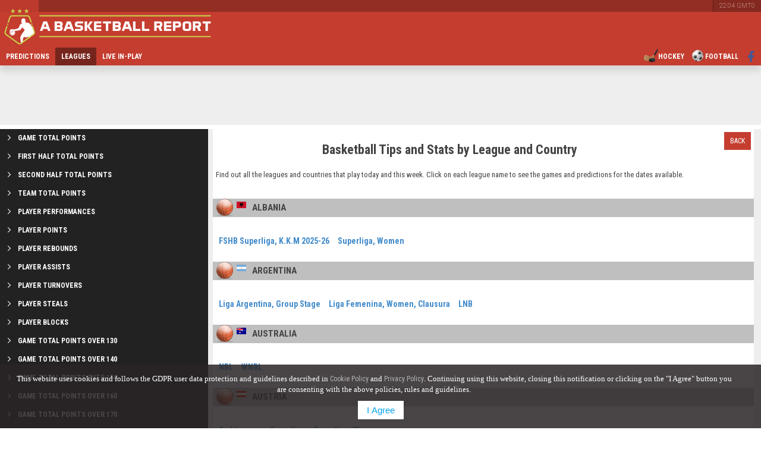

--- FILE ---
content_type: text/html; charset=utf-8
request_url: https://abasketballreport.com/predictions/leagues
body_size: 83819
content:
<!DOCTYPE html>
<html lang="en">
<head>

    <!-- ADSENSE -->
    <script async src="https://pagead2.googlesyndication.com/pagead/js/adsbygoogle.js?client=ca-pub-4045451253999713"
            crossorigin="anonymous"></script>
     
    <meta charset="utf-8">
    <meta http-equiv="X-UA-Compatible" content="IE=edge">
    <meta name="viewport" content="width=device-width, initial-scale=1">
    <meta name="description" content="Find out basketball tips and stats for all the leagues and countries that play today and this week." />
    <meta name="author" content="ABasketballReport" />
    <meta name="copyright" content="Copyright © 2018 AFootballReport Ltd, All rights reserved." />

    <meta name="thumbnail" content="https://ABasketballReport.com/css/img/fb_img.jpg" />

    <meta property="og:url" content="https://abasketballreport.com/predictions/leagues" />
    <meta property="og:title" content="Basketball Tips and Stats by League and Country | ABasketballReport" />
    <meta property="og:description" content="Find out basketball tips and stats for all the leagues and countries that play today and this week." />
    <meta property="og:image" content="https://ABasketballReport.com/css/img/fb_img.jpg" />
    <meta property="og:type" content="article">

    <meta name="twitter:card" content="summary">
    <meta name="twitter:site" content="abr">
    <meta name="twitter:title" content="Basketball Tips and Stats by League and Country | ABasketballReport">
    <meta name="twitter:description" content="Find out basketball tips and stats for all the leagues and countries that play today and this week.">
    <meta name="twitter:image" content="https://ABasketballReport.com/css/img/fb_img.jpg">
    <meta name="twitter:image:alt" content="Basketball Tips and Stats by League and Country | ABasketballReport">

    <link rel="publisher" href="https://plus.google.com/101425062631958070374">

    <title>Basketball Tips and Stats by League and Country | ABasketballReport</title>
    <link rel="canonical" href="https://abasketballreport.com/predictions/leagues" />

    <link rel="shortcut icon" href="https://ABasketballReport.com//favicon.ico?v2" type="image/x-icon" />
    
    <!-- HTML5 shim and Respond.js IE8 support of HTML5 elements and media queries -->
    <!--[if lt IE 9]>
        <script src="https://oss.maxcdn.com/libs/html5shiv/3.7.0/html5shiv.js"></script>
        <script src="https://oss.maxcdn.com/libs/respond.js/1.4.2/respond.min.js"></script>
    <![endif]-->

</head>
<body style="margin:0px;">
    
<header id="header">
    
<nav class="top-navigation">
    <div class="top">
        <div class="logo-text">
            <a class="main-logo-text" href="https://abasketballreport.com"><img alt="A Basketball Report" title="A Basketball Report" src="[data-uri]"></a>
        </div>
        <div class="time-offset">00:00 GMT+0</div>       
    </div>
</nav>




    
<div class="logo-img">
    
</div>
    
<div>
    <div class="top-nav">
        <nav class="top-nav-content">
            <ul>
                <li>
                        <a class="button" href="https://abasketballreport.com" title="Predictions">Predictions</a>

                </li>
                <li>
                        <a class="button selected" href="https://abasketballreport.com/predictions/leagues" title="Predictions by League">Leagues</a>
                </li>
                <li>
                        <a class="button" href="https://abasketballreport.com/predictions/live-inplay-basketball-predictions" title="Live games played now. In-Play betting tips.">Live In-Play</a>
                </li>
                
                <li>
                    <a class="button mobile-menu" href="#" title="Menu">Menu</a>
                </li>
            </ul>

            <ul class="pull-right">
                <li style="float:right;">
                    <a rel="nofollow" target="_blank" class="button always-visible" href="https://www.facebook.com/www.afootballreport/" title="Facebook">
                        <img src="[data-uri]&#10;" style="padding-top: 5px;" />
                    </a>
                </li>

                <li style="float:right;">
                    <a class="button always-visible" style="padding:0 5px;" href="https://afootballreport.com" title="Football Predictions, Tips and Stats">
                        <span style="margin-top:1px;width:25px;height:25px;float:left;background:url('[data-uri]');background-size:cover;"></span>
                        Football
                    </a>
                </li>
                <li style="float:right;">
                    <a class="button always-visible" style="padding:0 5px;" href="https://ahockeyreport.com" title="Hockey Predictions, Tips and Stats">
                        <span style="margin-top:1px;width:25px;height:25px;float:left;background:url('[data-uri]');background-size:cover;"></span>
                        Hockey
                    </a>
                </li>
            </ul>
            
        </nav>

    </div>
</div>
</header>
    
    <aside id="leaderboard-desktop"></aside>
    <div id="main-content">

        


<nav id="left-menu">

    <div class="title mobile-only">
        <a class="link" title="Live games played now. In-Play betting tips." href="https://abasketballreport.com/predictions/live-inplay-basketball-predictions">
            <div class="item-icon"></div>
            <div class="item-name">
                Live In-Play
            </div>
        </a>
    </div>
    <div class="title mobile-only">
        <a class="link" title="Predictions by League" href="https://abasketballreport.com/predictions/leagues">
            <div class="item-icon"></div>
            <div class="item-name">
                Leagues
            </div>
        </a>
    </div>
        <div class="title">
            <a class="link" title="Total points in the game scored by both teams" href="https://abasketballreport.com/predictions/game-total-points">
                <div class="item-icon"></div>
                <div class="item-name">
                    Game Total Points
                </div>
            </a>
        </div>
        <div class="title">
            <a class="link" title="Total points in the first half scored by both teams" href="https://abasketballreport.com/predictions/game-first-half-total-points">
                <div class="item-icon"></div>
                <div class="item-name">
                    First Half Total Points
                </div>
            </a>
        </div>
        <div class="title">
            <a class="link" title="Total points in the second half scored by both teams" href="https://abasketballreport.com/predictions/game-second-half-total-points">
                <div class="item-icon"></div>
                <div class="item-name">
                    Second Half Total Points
                </div>
            </a>
        </div>
        <div class="title">
            <a class="link" title="Total points in the game scored by a team" href="https://abasketballreport.com/predictions/team-total-points">
                <div class="item-icon"></div>
                <div class="item-name">
                    Team Total Points
                </div>
            </a>
        </div>
        <div class="title">
            <a class="link" title="Player performance and stats in the game" href="https://abasketballreport.com/predictions/player-performances">
                <div class="item-icon"></div>
                <div class="item-name">
                    Player Performances
                </div>
            </a>
        </div>
            <div class="title">
            <a class="link" title="Player Points Over " href="https://abasketballreport.com/predictions/player-points">
                <div class="item-icon"></div>
                <div class="item-name">
                    Player Points
                </div>
            </a>
        </div>
        <div class="title">
            <a class="link" title="Player Rebounds Over " href="https://abasketballreport.com/predictions/player-rebounds">
                <div class="item-icon"></div>
                <div class="item-name">
                    Player Rebounds
                </div>
            </a>
        </div>
        <div class="title">
            <a class="link" title="Player Assists Over " href="https://abasketballreport.com/predictions/player-assists">
                <div class="item-icon"></div>
                <div class="item-name">
                    Player Assists
                </div>
            </a>
        </div>
        <div class="title">
            <a class="link" title="Player Turnovers Over " href="https://abasketballreport.com/predictions/player-turnovers">
                <div class="item-icon"></div>
                <div class="item-name">
                    Player Turnovers
                </div>
            </a>
        </div>
        <div class="title">
            <a class="link" title="Player Steals Over " href="https://abasketballreport.com/predictions/player-steals">
                <div class="item-icon"></div>
                <div class="item-name">
                    Player Steals
                </div>
            </a>
        </div>
        <div class="title">
            <a class="link" title="Player Blocks Over " href="https://abasketballreport.com/predictions/player-blocks">
                <div class="item-icon"></div>
                <div class="item-name">
                    Player Blocks
                </div>
            </a>
        </div>

    

        <div class="title">
            <a class="link" title="Game Total Points Over 130" href="https://abasketballreport.com/predictions/game-total-points-over-130">
                <div class="item-icon"></div>
                <div class="item-name">
                    Game Total Points Over 130
                </div>
            </a>
        </div>
        <div class="title">
            <a class="link" title="Game Total Points Over 140" href="https://abasketballreport.com/predictions/game-total-points-over-140">
                <div class="item-icon"></div>
                <div class="item-name">
                    Game Total Points Over 140
                </div>
            </a>
        </div>
        <div class="title">
            <a class="link" title="Game Total Points Over 150" href="https://abasketballreport.com/predictions/game-total-points-over-150">
                <div class="item-icon"></div>
                <div class="item-name">
                    Game Total Points Over 150
                </div>
            </a>
        </div>
        <div class="title">
            <a class="link" title="Game Total Points Over 160" href="https://abasketballreport.com/predictions/game-total-points-over-160">
                <div class="item-icon"></div>
                <div class="item-name">
                    Game Total Points Over 160
                </div>
            </a>
        </div>
        <div class="title">
            <a class="link" title="Game Total Points Over 170" href="https://abasketballreport.com/predictions/game-total-points-over-170">
                <div class="item-icon"></div>
                <div class="item-name">
                    Game Total Points Over 170
                </div>
            </a>
        </div>
        <div class="title">
            <a class="link" title="Game Total Points Over 180" href="https://abasketballreport.com/predictions/game-total-points-over-180">
                <div class="item-icon"></div>
                <div class="item-name">
                    Game Total Points Over 180
                </div>
            </a>
        </div>
        <div class="title">
            <a class="link" title="Game Total Points Over 190" href="https://abasketballreport.com/predictions/game-total-points-over-190">
                <div class="item-icon"></div>
                <div class="item-name">
                    Game Total Points Over 190
                </div>
            </a>
        </div>
        <div class="title">
            <a class="link" title="Game Total Points Over 200" href="https://abasketballreport.com/predictions/game-total-points-over-200">
                <div class="item-icon"></div>
                <div class="item-name">
                    Game Total Points Over 200
                </div>
            </a>
        </div>
        <div class="title">
            <a class="link" title="Game Total Points Over 210" href="https://abasketballreport.com/predictions/game-total-points-over-210">
                <div class="item-icon"></div>
                <div class="item-name">
                    Game Total Points Over 210
                </div>
            </a>
        </div>
        <div class="title">
            <a class="link" title="Game Total Points Over 220" href="https://abasketballreport.com/predictions/game-total-points-over-220">
                <div class="item-icon"></div>
                <div class="item-name">
                    Game Total Points Over 220
                </div>
            </a>
        </div>

        <div class="title">
            <a class="link" title="First Half Total Points Over 65" href="https://abasketballreport.com/predictions/game-first-half-total-points-over-65">
                <div class="item-icon"></div>
                <div class="item-name">
                    First Half Total Points Over 65
                </div>
            </a>
        </div>
        <div class="title">
            <a class="link" title="First Half Total Points Over 70" href="https://abasketballreport.com/predictions/game-first-half-total-points-over-70">
                <div class="item-icon"></div>
                <div class="item-name">
                    First Half Total Points Over 70
                </div>
            </a>
        </div>
        <div class="title">
            <a class="link" title="First Half Total Points Over 75" href="https://abasketballreport.com/predictions/game-first-half-total-points-over-75">
                <div class="item-icon"></div>
                <div class="item-name">
                    First Half Total Points Over 75
                </div>
            </a>
        </div>
        <div class="title">
            <a class="link" title="First Half Total Points Over 80" href="https://abasketballreport.com/predictions/game-first-half-total-points-over-80">
                <div class="item-icon"></div>
                <div class="item-name">
                    First Half Total Points Over 80
                </div>
            </a>
        </div>
        <div class="title">
            <a class="link" title="First Half Total Points Over 85" href="https://abasketballreport.com/predictions/game-first-half-total-points-over-85">
                <div class="item-icon"></div>
                <div class="item-name">
                    First Half Total Points Over 85
                </div>
            </a>
        </div>
        <div class="title">
            <a class="link" title="First Half Total Points Over 90" href="https://abasketballreport.com/predictions/game-first-half-total-points-over-90">
                <div class="item-icon"></div>
                <div class="item-name">
                    First Half Total Points Over 90
                </div>
            </a>
        </div>
        <div class="title">
            <a class="link" title="First Half Total Points Over 95" href="https://abasketballreport.com/predictions/game-first-half-total-points-over-95">
                <div class="item-icon"></div>
                <div class="item-name">
                    First Half Total Points Over 95
                </div>
            </a>
        </div>
        <div class="title">
            <a class="link" title="First Half Total Points Over 100" href="https://abasketballreport.com/predictions/game-first-half-total-points-over-100">
                <div class="item-icon"></div>
                <div class="item-name">
                    First Half Total Points Over 100
                </div>
            </a>
        </div>
        <div class="title">
            <a class="link" title="First Half Total Points Over 105" href="https://abasketballreport.com/predictions/game-first-half-total-points-over-105">
                <div class="item-icon"></div>
                <div class="item-name">
                    First Half Total Points Over 105
                </div>
            </a>
        </div>
        <div class="title">
            <a class="link" title="First Half Total Points Over 110" href="https://abasketballreport.com/predictions/game-first-half-total-points-over-110">
                <div class="item-icon"></div>
                <div class="item-name">
                    First Half Total Points Over 110
                </div>
            </a>
        </div>

        <div class="title">
            <a class="link" title="Second Half Total Points Over 65" href="https://abasketballreport.com/predictions/game-second-half-total-points-over-65">
                <div class="item-icon"></div>
                <div class="item-name">
                    Second Half Total Points Over 65
                </div>
            </a>
        </div>
        <div class="title">
            <a class="link" title="Second Half Total Points Over 70" href="https://abasketballreport.com/predictions/game-second-half-total-points-over-70">
                <div class="item-icon"></div>
                <div class="item-name">
                    Second Half Total Points Over 70
                </div>
            </a>
        </div>
        <div class="title">
            <a class="link" title="Second Half Total Points Over 75" href="https://abasketballreport.com/predictions/game-second-half-total-points-over-75">
                <div class="item-icon"></div>
                <div class="item-name">
                    Second Half Total Points Over 75
                </div>
            </a>
        </div>
        <div class="title">
            <a class="link" title="Second Half Total Points Over 80" href="https://abasketballreport.com/predictions/game-second-half-total-points-over-80">
                <div class="item-icon"></div>
                <div class="item-name">
                    Second Half Total Points Over 80
                </div>
            </a>
        </div>
        <div class="title">
            <a class="link" title="Second Half Total Points Over 85" href="https://abasketballreport.com/predictions/game-second-half-total-points-over-85">
                <div class="item-icon"></div>
                <div class="item-name">
                    Second Half Total Points Over 85
                </div>
            </a>
        </div>
        <div class="title">
            <a class="link" title="Second Half Total Points Over 90" href="https://abasketballreport.com/predictions/game-second-half-total-points-over-90">
                <div class="item-icon"></div>
                <div class="item-name">
                    Second Half Total Points Over 90
                </div>
            </a>
        </div>
        <div class="title">
            <a class="link" title="Second Half Total Points Over 95" href="https://abasketballreport.com/predictions/game-second-half-total-points-over-95">
                <div class="item-icon"></div>
                <div class="item-name">
                    Second Half Total Points Over 95
                </div>
            </a>
        </div>
        <div class="title">
            <a class="link" title="Second Half Total Points Over 100" href="https://abasketballreport.com/predictions/game-second-half-total-points-over-100">
                <div class="item-icon"></div>
                <div class="item-name">
                    Second Half Total Points Over 100
                </div>
            </a>
        </div>
        <div class="title">
            <a class="link" title="Second Half Total Points Over 105" href="https://abasketballreport.com/predictions/game-second-half-total-points-over-105">
                <div class="item-icon"></div>
                <div class="item-name">
                    Second Half Total Points Over 105
                </div>
            </a>
        </div>
        <div class="title">
            <a class="link" title="Second Half Total Points Over 110" href="https://abasketballreport.com/predictions/game-second-half-total-points-over-110">
                <div class="item-icon"></div>
                <div class="item-name">
                    Second Half Total Points Over 110
                </div>
            </a>
        </div>

        <div class="title">
            <a class="link" title="Team Totals Points Over 65" href="https://abasketballreport.com/predictions/team-total-points-over-65">
                <div class="item-icon"></div>
                <div class="item-name">
                    Team Totals Points Over 65
                </div>
            </a>
        </div>
        <div class="title">
            <a class="link" title="Team Totals Points Over 70" href="https://abasketballreport.com/predictions/team-total-points-over-70">
                <div class="item-icon"></div>
                <div class="item-name">
                    Team Totals Points Over 70
                </div>
            </a>
        </div>
        <div class="title">
            <a class="link" title="Team Totals Points Over 75" href="https://abasketballreport.com/predictions/team-total-points-over-75">
                <div class="item-icon"></div>
                <div class="item-name">
                    Team Totals Points Over 75
                </div>
            </a>
        </div>
        <div class="title">
            <a class="link" title="Team Totals Points Over 80" href="https://abasketballreport.com/predictions/team-total-points-over-80">
                <div class="item-icon"></div>
                <div class="item-name">
                    Team Totals Points Over 80
                </div>
            </a>
        </div>
        <div class="title">
            <a class="link" title="Team Totals Points Over 85" href="https://abasketballreport.com/predictions/team-total-points-over-85">
                <div class="item-icon"></div>
                <div class="item-name">
                    Team Totals Points Over 85
                </div>
            </a>
        </div>
        <div class="title">
            <a class="link" title="Team Totals Points Over 90" href="https://abasketballreport.com/predictions/team-total-points-over-90">
                <div class="item-icon"></div>
                <div class="item-name">
                    Team Totals Points Over 90
                </div>
            </a>
        </div>
        <div class="title">
            <a class="link" title="Team Totals Points Over 95" href="https://abasketballreport.com/predictions/team-total-points-over-95">
                <div class="item-icon"></div>
                <div class="item-name">
                    Team Totals Points Over 95
                </div>
            </a>
        </div>
        <div class="title">
            <a class="link" title="Team Totals Points Over 100" href="https://abasketballreport.com/predictions/team-total-points-over-100">
                <div class="item-icon"></div>
                <div class="item-name">
                    Team Totals Points Over 100
                </div>
            </a>
        </div>
        <div class="title">
            <a class="link" title="Team Totals Points Over 105" href="https://abasketballreport.com/predictions/team-total-points-over-105">
                <div class="item-icon"></div>
                <div class="item-name">
                    Team Totals Points Over 105
                </div>
            </a>
        </div>
        <div class="title">
            <a class="link" title="Team Totals Points Over 110" href="https://abasketballreport.com/predictions/team-total-points-over-110">
                <div class="item-icon"></div>
                <div class="item-name">
                    Team Totals Points Over 110
                </div>
            </a>
        </div>


    <div class="title mobile-only">
        <a class="link" title="About Us" href="https://abasketballreport.com/info/about">
            <div class="item-icon"></div>
            <div class="item-name">
                About Us
            </div>
        </a>
    </div>
    <div class="title mobile-only">
        <a class="link" title="Contact Us" href="https://abasketballreport.com/info/contact">
            <div class="item-icon"></div>
            <div class="item-name">
                Contact Us
            </div>
        </a>
    </div>

    <div class="ad-left-menu-bottom" style="margin-top:7px;width:100%;display:inline-block;">

    </div>
</nav>
        <article id="predictions-leagues" class="predictions-leagues page-content">
            <div class="page-content-wrapper">
                


<nav>
    <a class="button back-button" href="https://abasketballreport.com">
        Back
    </a>
</nav>

<div class="stat-section">
    <section id="intro">
        <header><h1>Basketball Tips and Stats by League and Country</h1></header><p>Find out all the leagues and countries that play today and this week. Click on each league name to see the games and predictions for the dates available.</p>
    </section>

            <div class="page-section width-100">
                <div class="head width-100">
                    <span class="icon"></span>
                    <div class="sport-name">
                        <h2>
                            <span class="flag" style='background-image: url("[data-uri]")'></span>
                            <span class="cname">Albania</span>
                        </h2>
                    </div>
                </div>
            </div>
            <div class="page-section">
                    <strong><a class="leagues league-link link-text" href="https://abasketballreport.com/predictions/albania/fshb-superliga-kkm-2025-26/NzAxNTM=">FSHB Superliga, K.K.M 2025-26</a></strong>
                    <strong><a class="leagues league-link link-text" href="https://abasketballreport.com/predictions/albania/superkupa-women-kkf-2025-26/NjcwOTc=">Superliga, Women</a></strong>
            </div>
            <div class="page-section width-100">
                <div class="head width-100">
                    <span class="icon"></span>
                    <div class="sport-name">
                        <h2>
                            <span class="flag" style='background-image: url("[data-uri]")'></span>
                            <span class="cname">Argentina</span>
                        </h2>
                    </div>
                </div>
            </div>
            <div class="page-section">
                    <strong><a class="leagues league-link link-text" href="https://abasketballreport.com/predictions/argentina/liga-argentina-group-stage/NzAxNDI=">Liga Argentina, Group Stage</a></strong>
                    <strong><a class="leagues league-link link-text" href="https://abasketballreport.com/predictions/argentina/liga-femenina-women-clausura/NzAzMzY=">Liga Femenina, Women, Clausura</a></strong>
                    <strong><a class="leagues league-link link-text" href="https://abasketballreport.com/predictions/argentina/lnb/MzEz">LNB</a></strong>
            </div>
            <div class="page-section width-100">
                <div class="head width-100">
                    <span class="icon"></span>
                    <div class="sport-name">
                        <h2>
                            <span class="flag" style='background-image: url("[data-uri]")'></span>
                            <span class="cname">Australia</span>
                        </h2>
                    </div>
                </div>
            </div>
            <div class="page-section">
                    <strong><a class="leagues league-link link-text" href="https://abasketballreport.com/predictions/australia/nbl/MzE4">NBL</a></strong>
                    <strong><a class="leagues league-link link-text" href="https://abasketballreport.com/predictions/australia/wnbl/NTIzODU=">WNBL</a></strong>
            </div>
            <div class="page-section width-100">
                <div class="head width-100">
                    <span class="icon"></span>
                    <div class="sport-name">
                        <h2>
                            <span class="flag" style='background-image: url("[data-uri]")'></span>
                            <span class="cname">Austria</span>
                        </h2>
                    </div>
                </div>
            </div>
            <div class="page-section">
                    <strong><a class="leagues league-link link-text" href="https://abasketballreport.com/predictions/austria/2nd-league/MTA2MTg=">2nd League</a></strong>
                    <strong><a class="leagues league-link link-text" href="https://abasketballreport.com/predictions/austria/superliga/NTIyODM=">Superliga</a></strong>
                    <strong><a class="leagues league-link link-text" href="https://abasketballreport.com/predictions/austria/superliga-women/NTIzMTI=">Superliga, Women</a></strong>
            </div>
            <div class="page-section width-100">
                <div class="head width-100">
                    <span class="icon"></span>
                    <div class="sport-name">
                        <h2>
                            <span class="flag" style='background-image: url("[data-uri]")'></span>
                            <span class="cname">Bahrain</span>
                        </h2>
                    </div>
                </div>
            </div>
            <div class="page-section">
                    <strong><a class="leagues league-link link-text" href="https://abasketballreport.com/predictions/bahrain/zain-basketball-league-league-b/NzAxODM=">Zain Basketball League, League B</a></strong>
                    <strong><a class="leagues league-link link-text" href="https://abasketballreport.com/predictions/bahrain/zain-basketball-league-premier-league/NzAxODE=">Zain Basketball League, Premier League</a></strong>
            </div>
            <div class="page-section width-100">
                <div class="head width-100">
                    <span class="icon"></span>
                    <div class="sport-name">
                        <h2>
                            <span class="flag" style='background-image: url("[data-uri]")'></span>
                            <span class="cname">Belarus</span>
                        </h2>
                    </div>
                </div>
            </div>
            <div class="page-section">
                    <strong><a class="leagues league-link link-text" href="https://abasketballreport.com/predictions/belarus/championship-group-a/NjcwMjM=">Championship, Group A</a></strong>
                    <strong><a class="leagues league-link link-text" href="https://abasketballreport.com/predictions/belarus/championship-group-b/NjkwOTY=">Championship, Group B</a></strong>
            </div>
            <div class="page-section width-100">
                <div class="head width-100">
                    <span class="icon"></span>
                    <div class="sport-name">
                        <h2>
                            <span class="flag" style='background-image: url("[data-uri]")'></span>
                            <span class="cname">Belgium</span>
                        </h2>
                    </div>
                </div>
            </div>
            <div class="page-section">
                    <strong><a class="leagues league-link link-text" href="https://abasketballreport.com/predictions/belgium/2nd-division/MzIw">2nd Division</a></strong>
                    <strong><a class="leagues league-link link-text" href="https://abasketballreport.com/predictions/belgium/top-division-women-regular-season/NjcwMTY=">Top Division Women, Regular Season</a></strong>
            </div>
            <div class="page-section width-100">
                <div class="head width-100">
                    <span class="icon"></span>
                    <div class="sport-name">
                        <h2>
                            <span class="flag" style='background-image: url("[data-uri]")'></span>
                            <span class="cname">Bolivia</span>
                        </h2>
                    </div>
                </div>
            </div>
            <div class="page-section">
                    <strong><a class="leagues league-link link-text" href="https://abasketballreport.com/predictions/basketball/libofem-primera-fase/NzAxNzc=">Libofem, Primera Fase</a></strong>
            </div>
            <div class="page-section width-100">
                <div class="head width-100">
                    <span class="icon"></span>
                    <div class="sport-name">
                        <h2>
                            <span class="flag" style='background-image: url("[data-uri]")'></span>
                            <span class="cname">Bosnia &amp; Herzegovina</span>
                        </h2>
                    </div>
                </div>
            </div>
            <div class="page-section">
                    <strong><a class="leagues league-link link-text" href="https://abasketballreport.com/predictions/bosnia-herzegovina/1-division-women/NjcwNzE=">1 Division, Women</a></strong>
                    <strong><a class="leagues league-link link-text" href="https://abasketballreport.com/predictions/bosnia-herzegovina/1st-division/MzI4OTg=">1st Division</a></strong>
                    <strong><a class="leagues league-link link-text" href="https://abasketballreport.com/predictions/bosnia-herzegovina/prva-liga-republike-srpske/NzAxNzg=">Prva liga Republike Srpske</a></strong>
            </div>
            <div class="page-section width-100">
                <div class="head width-100">
                    <span class="icon"></span>
                    <div class="sport-name">
                        <h2>
                            <span class="flag" style='background-image: url("[data-uri]")'></span>
                            <span class="cname">Brazil</span>
                        </h2>
                    </div>
                </div>
            </div>
            <div class="page-section">
                    <strong><a class="leagues league-link link-text" href="https://abasketballreport.com/predictions/brazil/copa-super-8/NTI1MDQ=">Copa Super 8</a></strong>
                    <strong><a class="leagues league-link link-text" href="https://abasketballreport.com/predictions/brazil/nbb/MzY1">NBB</a></strong>
            </div>
            <div class="page-section width-100">
                <div class="head width-100">
                    <span class="icon"></span>
                    <div class="sport-name">
                        <h2>
                            <span class="flag" style='background-image: url("[data-uri]")'></span>
                            <span class="cname">Brazil Amateur</span>
                        </h2>
                    </div>
                </div>
            </div>
            <div class="page-section">
                    <strong><a class="leagues league-link link-text" href="https://abasketballreport.com/predictions/brazil-amateur/copa-baixada-classificacao/NzAyODU=">Copa Baixada, Classifica&#231;&#227;o</a></strong>
            </div>
            <div class="page-section width-100">
                <div class="head width-100">
                    <span class="icon"></span>
                    <div class="sport-name">
                        <h2>
                            <span class="flag" style='background-image: url("[data-uri]")'></span>
                            <span class="cname">Bulgaria</span>
                        </h2>
                    </div>
                </div>
            </div>
            <div class="page-section">
                    <strong><a class="leagues league-link link-text" href="https://abasketballreport.com/predictions/bulgaria/nbl/NjcwNzI=">Bulgaria NBL</a></strong>
            </div>
            <div class="page-section width-100">
                <div class="head width-100">
                    <span class="icon"></span>
                    <div class="sport-name">
                        <h2>
                            <span class="flag" style='background-image: url("[data-uri]")'></span>
                            <span class="cname">China</span>
                        </h2>
                    </div>
                </div>
            </div>
            <div class="page-section">
                    <strong><a class="leagues league-link link-text" href="https://abasketballreport.com/predictions/china/cba/MjY1">CBA</a></strong>
                    <strong><a class="leagues league-link link-text" href="https://abasketballreport.com/predictions/china/nbl/MTA1OTA=">NBL</a></strong>
                    <strong><a class="leagues league-link link-text" href="https://abasketballreport.com/predictions/china/wcba-group-a/NTkwMDg=">WCBA, Group A</a></strong>
                    <strong><a class="leagues league-link link-text" href="https://abasketballreport.com/predictions/china/wcba-group-b/NTkwMDk=">WCBA, Group B</a></strong>
            </div>
            <div class="page-section width-100">
                <div class="head width-100">
                    <span class="icon"></span>
                    <div class="sport-name">
                        <h2>
                            <span class="flag" style='background-image: url("[data-uri]")'></span>
                            <span class="cname">Chinese Taipei</span>
                        </h2>
                    </div>
                </div>
            </div>
            <div class="page-section">
                    <strong><a class="leagues league-link link-text" href="https://abasketballreport.com/predictions/chinese-taipei/p-league/Mjg4MDQ=">P League</a></strong>
                    <strong><a class="leagues league-link link-text" href="https://abasketballreport.com/predictions/chinese-taipei/sbl/MzI4OTk=">SBL</a></strong>
                    <strong><a class="leagues league-link link-text" href="https://abasketballreport.com/predictions/chinese-taipei/tpbl/NTg5NjA=">TPBL</a></strong>
                    <strong><a class="leagues league-link link-text" href="https://abasketballreport.com/predictions/chinese-taipei/wsbl-women/NTI1MDI=">WSBL, Women</a></strong>
            </div>
            <div class="page-section width-100">
                <div class="head width-100">
                    <span class="icon"></span>
                    <div class="sport-name">
                        <h2>
                            <span class="flag" style='background-image: url("[data-uri]")'></span>
                            <span class="cname">Croatia</span>
                        </h2>
                    </div>
                </div>
            </div>
            <div class="page-section">
                    <strong><a class="leagues league-link link-text" href="https://abasketballreport.com/predictions/croatia/a1-liga-women/MzIx">A1 Liga, Women</a></strong>
                    <strong><a class="leagues league-link link-text" href="https://abasketballreport.com/predictions/croatia/druga-muska-liga-centar/MTA2NDA=">Druga muška liga - Centar</a></strong>
                    <strong><a class="leagues league-link link-text" href="https://abasketballreport.com/predictions/croatia/druga-muska-liga-sjever/MzI4NjM=">Druga muška liga - Sjever</a></strong>
                    <strong><a class="leagues league-link link-text" href="https://abasketballreport.com/predictions/croatia/ht-premijer-liga/NDE3">Premijer Liga</a></strong>
                    <strong><a class="leagues league-link link-text" href="https://abasketballreport.com/predictions/croatia/prva-liga/MTQ2NzQ=">Prva Liga</a></strong>
            </div>
            <div class="page-section width-100">
                <div class="head width-100">
                    <span class="icon"></span>
                    <div class="sport-name">
                        <h2>
                            <span class="flag" style='background-image: url("[data-uri]")'></span>
                            <span class="cname">Croatia Amateur</span>
                        </h2>
                    </div>
                </div>
            </div>
            <div class="page-section">
                    <strong><a class="leagues league-link link-text" href="https://abasketballreport.com/predictions/basketball/1-juniorske-kosarkaske-lige-u18/NzAzNjU=">1. Juniorska Košarkaška Liga U18</a></strong>
                    <strong><a class="leagues league-link link-text" href="https://abasketballreport.com/predictions/basketball/ii-juniorska-liga-u18/NzAzNjc=">2. Juniorska Košarkaška Liga U18</a></strong>
                    <strong><a class="leagues league-link link-text" href="https://abasketballreport.com/predictions/basketball/ii-kadetska-liga/NzAzNzA=">2. Kadetska Liga U16</a></strong>
                    <strong><a class="leagues league-link link-text" href="https://abasketballreport.com/predictions/basketball/iii-kadetska-liga/NzAzNzE=">III. Kadetska liga U16</a></strong>
                    <strong><a class="leagues league-link link-text" href="https://abasketballreport.com/predictions/basketball/iv-kadetska-liga-u16/NzAzNjg=">IV. Kadetska liga U16</a></strong>
                    <strong><a class="leagues league-link link-text" href="https://abasketballreport.com/predictions/basketball/liga-djecaka-1rl-u13/NzAzNjI=">Liga dječaka 1RL U13</a></strong>
                    <strong><a class="leagues league-link link-text" href="https://abasketballreport.com/predictions/basketball/likar-krombacher-liga/NzAyNTc=">LIKAR Krombacher Liga</a></strong>
                    <strong><a class="leagues league-link link-text" href="https://abasketballreport.com/predictions/basketball/sibenska-rekreativna-kosarkaska-liga/NzAxNDY=">Šibenska Rekreativna Košarkaška Liga</a></strong>
                    <strong><a class="leagues league-link link-text" href="https://abasketballreport.com/predictions/basketball/treca-muska-liga-sjever/NzAxMzM=">Treća muška liga - Sjever</a></strong>
                    <strong><a class="leagues league-link link-text" href="https://abasketballreport.com/predictions/basketball/u19-lige-juniora/NzAzNjY=">U19 Lige Juniora</a></strong>
                    <strong><a class="leagues league-link link-text" href="https://abasketballreport.com/predictions/basketball/v-kadetska-liga-u16/NzAzNjk=">V. Kadetska liga U16</a></strong>
                    <strong><a class="leagues league-link link-text" href="https://abasketballreport.com/predictions/basketball/zimsko-kosarkasko-prvenstvo-cakovec/NzAzNTY=">Zimsko Košarkaško Prvenstvo Čakovec</a></strong>
            </div>
            <div class="page-section width-100">
                <div class="head width-100">
                    <span class="icon"></span>
                    <div class="sport-name">
                        <h2>
                            <span class="flag" style='background-image: url("[data-uri]")'></span>
                            <span class="cname">Cyprus</span>
                        </h2>
                    </div>
                </div>
            </div>
            <div class="page-section">
                    <strong><a class="leagues league-link link-text" href="https://abasketballreport.com/predictions/cyprus/basket-league-cup-basket-league-cup/NzAzNjQ=">Basket League Cup, Basket League Cup</a></strong>
                    <strong><a class="leagues league-link link-text" href="https://abasketballreport.com/predictions/cyprus/division-a/Mzk5">Division A</a></strong>
                    <strong><a class="leagues league-link link-text" href="https://abasketballreport.com/predictions/cyprus/womens-basketball-division-a-kanoniki-periodos/NjkxMTI=">Women&#39;s Basketball Division A</a></strong>
            </div>
            <div class="page-section width-100">
                <div class="head width-100">
                    <span class="icon"></span>
                    <div class="sport-name">
                        <h2>
                            <span class="flag" style='background-image: url("[data-uri]")'></span>
                            <span class="cname">Czech Republic</span>
                        </h2>
                    </div>
                </div>
            </div>
            <div class="page-section">
                    <strong><a class="leagues league-link link-text" href="https://abasketballreport.com/predictions/czech-republic/1-liga-group-east/NDgyNTA=">1. Liga, Group East</a></strong>
                    <strong><a class="leagues league-link link-text" href="https://abasketballreport.com/predictions/czech-republic/1-liga-group-west/NDgyNTE=">1. Liga, Group West</a></strong>
                    <strong><a class="leagues league-link link-text" href="https://abasketballreport.com/predictions/czech-republic/cup/Mzg1">Cup</a></strong>
                    <strong><a class="leagues league-link link-text" href="https://abasketballreport.com/predictions/czech-republic/zbl/Mjg5">ZBL</a></strong>
            </div>
            <div class="page-section width-100">
                <div class="head width-100">
                    <span class="icon"></span>
                    <div class="sport-name">
                        <h2>
                            <span class="flag" style='background-image: url("[data-uri]")'></span>
                            <span class="cname">Denmark</span>
                        </h2>
                    </div>
                </div>
            </div>
            <div class="page-section">
                    <strong><a class="leagues league-link link-text" href="https://abasketballreport.com/predictions/denmark/basketligaen/MzI0">Basketligaen</a></strong>
                    <strong><a class="leagues league-link link-text" href="https://abasketballreport.com/predictions/denmark/kvindebasketligaen-grundspil/NjcwNTM=">Kvindebasketligaen , Grundspil</a></strong>
                    <strong><a class="leagues league-link link-text" href="https://abasketballreport.com/predictions/denmark/pokal-herrer-pokal-herrer-2026/NzAxNzA=">Pokal Herrer , Pokal Herrer 2026</a></strong>
            </div>
            <div class="page-section width-100">
                <div class="head width-100">
                    <span class="icon"></span>
                    <div class="sport-name">
                        <h2>
                            <span class="flag" style='background-image: url("[data-uri]")'></span>
                            <span class="cname">England</span>
                        </h2>
                    </div>
                </div>
            </div>
            <div class="page-section">
                    <strong><a class="leagues league-link link-text" href="https://abasketballreport.com/predictions/england/slb-cup/NTkwODc=">SLB Cup</a></strong>
                    <strong><a class="leagues league-link link-text" href="https://abasketballreport.com/predictions/england/wbbl/NzAxMzk=">SLB, Women</a></strong>
            </div>
            <div class="page-section width-100">
                <div class="head width-100">
                    <span class="icon"></span>
                    <div class="sport-name">
                        <h2>
                            <span class="flag" style='background-image: url("[data-uri]")'></span>
                            <span class="cname">Estonia</span>
                        </h2>
                    </div>
                </div>
            </div>
            <div class="page-section">
                    <strong><a class="leagues league-link link-text" href="https://abasketballreport.com/predictions/estonia/estonian-national-womens-basketball-league-estonian-national-womens-basketball-league/NTkxNDQ=">Estonian national women&#39;s basketball league</a></strong>
                    <strong><a class="leagues league-link link-text" href="https://abasketballreport.com/predictions/estonia/saku-i-liiga-ssaku-1st-league/NjcwMjU=">Saku I liiga, Ssaku 1st League</a></strong>
            </div>
            <div class="page-section width-100">
                <div class="head width-100">
                    <span class="icon"></span>
                    <div class="sport-name">
                        <h2>
                            <span class="flag" style='background-image: url("[data-uri]")'></span>
                            <span class="cname">Finland</span>
                        </h2>
                    </div>
                </div>
            </div>
            <div class="page-section">
                    <strong><a class="leagues league-link link-text" href="https://abasketballreport.com/predictions/finland/1-division/Mjc3MjQ=">1. Division</a></strong>
                    <strong><a class="leagues league-link link-text" href="https://abasketballreport.com/predictions/finland/1-division-b/Mjc3NDQ=">1. Division B</a></strong>
                    <strong><a class="leagues league-link link-text" href="https://abasketballreport.com/predictions/finland/1-division-women/Mjc3MjA=">1. Division, Women</a></strong>
                    <strong><a class="leagues league-link link-text" href="https://abasketballreport.com/predictions/finland/korisliiga/MzY5">Korisliiga</a></strong>
                    <strong><a class="leagues league-link link-text" href="https://abasketballreport.com/predictions/finland/korisliiga-women/NTEyODM=">Korisliiga, Women</a></strong>
            </div>
            <div class="page-section width-100">
                <div class="head width-100">
                    <span class="icon"></span>
                    <div class="sport-name">
                        <h2>
                            <span class="flag" style='background-image: url("[data-uri]")'></span>
                            <span class="cname">France</span>
                        </h2>
                    </div>
                </div>
            </div>
            <div class="page-section">
                    <strong><a class="leagues league-link link-text" href="https://abasketballreport.com/predictions/france/france-lf2-women-phase-1/NTkwMTc=">France LF2, Women, Phase 1</a></strong>
                    <strong><a class="leagues league-link link-text" href="https://abasketballreport.com/predictions/france/lfb-women/MzI3">LFB, Women</a></strong>
                    <strong><a class="leagues league-link link-text" href="https://abasketballreport.com/predictions/france/nationale-1-group-a/NjY5OTE=">Nationale 1, Group A</a></strong>
                    <strong><a class="leagues league-link link-text" href="https://abasketballreport.com/predictions/france/nationale-1-group-b/NjY5OTI=">Nationale 1, Group B</a></strong>
                    <strong><a class="leagues league-link link-text" href="https://abasketballreport.com/predictions/france/normandie-pre-nationale-phase-2-poule-daccession/NjAyMjk=">Normandie Pr&#233;-Nationale, Phase 2 - Poule d&#39;accession</a></strong>
                    <strong><a class="leagues league-link link-text" href="https://abasketballreport.com/predictions/france/normandie-pre-nationale-phase-2-poule-de-maintien-a/NjAyMzA=">Normandie Pr&#233;-Nationale, Phase 2 - Poule de maintien A</a></strong>
                    <strong><a class="leagues league-link link-text" href="https://abasketballreport.com/predictions/france/normandie-pre-nationale-phase-2-poule-de-maintien-b/NjAyMzE=">Normandie Pr&#233;-Nationale, Phase 2 - Poule de maintien B</a></strong>
                    <strong><a class="leagues league-link link-text" href="https://abasketballreport.com/predictions/france/pro-a/NDAz">Pro A</a></strong>
                    <strong><a class="leagues league-link link-text" href="https://abasketballreport.com/predictions/france/pro-b/MzI2">Pro B</a></strong>
                    <strong><a class="leagues league-link link-text" href="https://abasketballreport.com/predictions/france/trophee-coupe-de-france-amateur/NTI1MTE=">Troph&#233;e Coupe de France Amateur</a></strong>
                    <strong><a class="leagues league-link link-text" href="https://abasketballreport.com/predictions/france/u21-espoirs-elite/NjcwMzE=">U21 Espoirs Elite</a></strong>
            </div>
            <div class="page-section width-100">
                <div class="head width-100">
                    <span class="icon"></span>
                    <div class="sport-name">
                        <h2>
                            <span class="flag" style='background-image: url("[data-uri]")'></span>
                            <span class="cname">Georgia</span>
                        </h2>
                    </div>
                </div>
            </div>
            <div class="page-section">
                    <strong><a class="leagues league-link link-text" href="https://abasketballreport.com/predictions/georgia/a-league-ii-tour/NzAzNjA=">A league , II Tour</a></strong>
                    <strong><a class="leagues league-link link-text" href="https://abasketballreport.com/predictions/georgia/georgian-cup-playoff/NTkxMDY=">Georgian cup , Playoff</a></strong>
            </div>
            <div class="page-section width-100">
                <div class="head width-100">
                    <span class="icon"></span>
                    <div class="sport-name">
                        <h2>
                            <span class="flag" style='background-image: url("[data-uri]")'></span>
                            <span class="cname">Germany</span>
                        </h2>
                    </div>
                </div>
            </div>
            <div class="page-section">
                    <strong><a class="leagues league-link link-text" href="https://abasketballreport.com/predictions/germany/1-dbbl/MzMx">1st DBBL</a></strong>
                    <strong><a class="leagues league-link link-text" href="https://abasketballreport.com/predictions/germany/bbl/Mzgx">BBL</a></strong>
                    <strong><a class="leagues league-link link-text" href="https://abasketballreport.com/predictions/germany/pro-a/MjY4">Pro A</a></strong>
                    <strong><a class="leagues league-link link-text" href="https://abasketballreport.com/predictions/germany/pro-b-north/NjcwMzI=">Pro B, North</a></strong>
                    <strong><a class="leagues league-link link-text" href="https://abasketballreport.com/predictions/germany/pro-b-south/NjcwNjE=">Pro B, South</a></strong>
            </div>
            <div class="page-section width-100">
                <div class="head width-100">
                    <span class="icon"></span>
                    <div class="sport-name">
                        <h2>
                            <span class="flag" style='background-image: url("[data-uri]")'></span>
                            <span class="cname">Greece</span>
                        </h2>
                    </div>
                </div>
            </div>
            <div class="page-section">
                    <strong><a class="leagues league-link link-text" href="https://abasketballreport.com/predictions/greece/a1/MzYy">A1</a></strong>
                    <strong><a class="leagues league-link link-text" href="https://abasketballreport.com/predictions/greece/a1-women/MzMz">A1, Women</a></strong>
                    <strong><a class="leagues league-link link-text" href="https://abasketballreport.com/predictions/greece/a2-national-womens-basketball-league-group-1a-south/NjcwODE=">A2 National, Women&#39;s Basketball League, Group 1A South</a></strong>
                    <strong><a class="leagues league-link link-text" href="https://abasketballreport.com/predictions/greece/a2-national-womens-basketball-league-group-1b-south/NjgxMDM=">A2 National, Women&#39;s Basketball League, Group 1B South</a></strong>
                    <strong><a class="leagues league-link link-text" href="https://abasketballreport.com/predictions/greece/a2-national-womens-basketball-league-group-2-north/NjcwNzU=">A2 National, Women&#39;s Basketball League, Group 2 North</a></strong>
                    <strong><a class="leagues league-link link-text" href="https://abasketballreport.com/predictions/greece/b-ethniki/MzI4NjQ=">B Ethniki - Group 1</a></strong>
                    <strong><a class="leagues league-link link-text" href="https://abasketballreport.com/predictions/greece/b-ethniki-group-2/NjcwNzM=">B Ethniki - Group 2</a></strong>
                    <strong><a class="leagues league-link link-text" href="https://abasketballreport.com/predictions/greece/b-ethniki-group-3/NjcwNzQ=">B Ethniki - Group 3</a></strong>
                    <strong><a class="leagues league-link link-text" href="https://abasketballreport.com/predictions/greece/elite-league/MzI5MTU=">Elite League</a></strong>
                    <strong><a class="leagues league-link link-text" href="https://abasketballreport.com/predictions/greece/national-league-2-group-1/NTI1MDY=">National League 2 - Group 1</a></strong>
                    <strong><a class="leagues league-link link-text" href="https://abasketballreport.com/predictions/greece/national-league-2-group-2/NTI1MDc=">National League 2 - Group 2</a></strong>
                    <strong><a class="leagues league-link link-text" href="https://abasketballreport.com/predictions/greece/national-league-2-group-3/NTI1MDg=">National League 2 - Group 3</a></strong>
                    <strong><a class="leagues league-link link-text" href="https://abasketballreport.com/predictions/greece/national-league-2-group-4/NTI1MDk=">National League 2 - Group 4</a></strong>
                    <strong><a class="leagues league-link link-text" href="https://abasketballreport.com/predictions/greece/national-league-2-group-5/NTI1MTA=">National League 2 - Group 5</a></strong>
            </div>
            <div class="page-section width-100">
                <div class="head width-100">
                    <span class="icon"></span>
                    <div class="sport-name">
                        <h2>
                            <span class="flag" style='background-image: url("[data-uri]")'></span>
                            <span class="cname">Greece Amateur</span>
                        </h2>
                    </div>
                </div>
            </div>
            <div class="page-section">
                    <strong><a class="leagues league-link link-text" href="https://abasketballreport.com/predictions/greece-amateur/a-aseth-phase-a/NjkxMDc=">A ASETH, Phase A</a></strong>
                    <strong><a class="leagues league-link link-text" href="https://abasketballreport.com/predictions/greece-amateur/a-dodekanisou-women/NzAyMDI=">A Dodekanisou, Women</a></strong>
                    <strong><a class="leagues league-link link-text" href="https://abasketballreport.com/predictions/greece-amateur/a-ekask/NTg5MzQ=">A EKASK</a></strong>
                    <strong><a class="leagues league-link link-text" href="https://abasketballreport.com/predictions/greece-amateur/a-ekasth/NTg4ODI=">A EKASTH</a></strong>
                    <strong><a class="leagues league-link link-text" href="https://abasketballreport.com/predictions/greece-amateur/a-eska/NTg4ODE=">A ESKA</a></strong>
                    <strong><a class="leagues league-link link-text" href="https://abasketballreport.com/predictions/greece-amateur/a-eskase/NTg5MzM=">A ESKASE</a></strong>
                    <strong><a class="leagues league-link link-text" href="https://abasketballreport.com/predictions/greece-amateur/a-eskavde/NTIzMzI=">A ESKAVDE </a></strong>
                    <strong><a class="leagues league-link link-text" href="https://abasketballreport.com/predictions/greece-amateur/a1-ekaskenop/NTI2NDQ=">A1 EKASKENOP</a></strong>
                    <strong><a class="leagues league-link link-text" href="https://abasketballreport.com/predictions/greece-amateur/a1-eskah/NTI0NzE=">A1 ESKAH</a></strong>
                    <strong><a class="leagues league-link link-text" href="https://abasketballreport.com/predictions/greece-amateur/a2-ekaskenop-group-a/NTI2ODE=">A2 EKASKENOP - Group A</a></strong>
                    <strong><a class="leagues league-link link-text" href="https://abasketballreport.com/predictions/greece-amateur/a2-ekaskenop-group-b/NTI2ODI=">A2 EKASKENOP - Group B</a></strong>
                    <strong><a class="leagues league-link link-text" href="https://abasketballreport.com/predictions/greece-amateur/a2-eskah/NTI0OTQ=">A2 ESKAH</a></strong>
                    <strong><a class="leagues league-link link-text" href="https://abasketballreport.com/predictions/greece-amateur/a2-eskak/NzAyMTc=">A2 ESKAK</a></strong>
                    <strong><a class="leagues league-link link-text" href="https://abasketballreport.com/predictions/greece-amateur/a2-eskavde-group-b/NzAxMjI=">A2 ESKAVDE, Group B</a></strong>
                    <strong><a class="leagues league-link link-text" href="https://abasketballreport.com/predictions/greece-amateur/b-ekasth-group-a/NTg4Nzg=">B EKASTH - Group A</a></strong>
                    <strong><a class="leagues league-link link-text" href="https://abasketballreport.com/predictions/greece-amateur/b-ekasth-group-b/NTg4Nzk=">B EKASTH - Group B</a></strong>
                    <strong><a class="leagues league-link link-text" href="https://abasketballreport.com/predictions/greece-amateur/b-eska-group-a/NTg4ODY=">B ESKA - Group A</a></strong>
                    <strong><a class="leagues league-link link-text" href="https://abasketballreport.com/predictions/greece-amateur/b-eska-group-b/NTg4ODc=">B ESKA - Group B</a></strong>
                    <strong><a class="leagues league-link link-text" href="https://abasketballreport.com/predictions/greece-amateur/b-eskase-group-a/NTg5NTQ=">B ESKASE - Group A</a></strong>
                    <strong><a class="leagues league-link link-text" href="https://abasketballreport.com/predictions/greece-amateur/b-eskase-group-b/NTg5NTU=">B ESKASE - Group B</a></strong>
                    <strong><a class="leagues league-link link-text" href="https://abasketballreport.com/predictions/greece-amateur/basketaki-winter-progress-league-group-1/NzAzNjM=">Basketaki Winter Progress League, Group 1</a></strong>
                    <strong><a class="leagues league-link link-text" href="https://abasketballreport.com/predictions/greece-amateur/c-eska-group-a/NjcwNjI=">C&#39; ESKA, Group A</a></strong>
                    <strong><a class="leagues league-link link-text" href="https://abasketballreport.com/predictions/greece-amateur/c-eska-group-b/NjcwNjM=">C&#39; ESKA, Group B</a></strong>
                    <strong><a class="leagues league-link link-text" href="https://abasketballreport.com/predictions/greece-amateur/c-eskase-group-a/NTkwOTI=">C ESKASE - Group A</a></strong>
                    <strong><a class="leagues league-link link-text" href="https://abasketballreport.com/predictions/greece-amateur/c-eskase-group-b/NTkwOTM=">C ESKASE - Group B</a></strong>
                    <strong><a class="leagues league-link link-text" href="https://abasketballreport.com/predictions/greece-amateur/c-eskase-group-c/NzAzNTg=">C ESKASE - Group C</a></strong>
                    <strong><a class="leagues league-link link-text" href="https://abasketballreport.com/predictions/greece-amateur/te-eok-dodekanese/MzI4Njk=">T.E. E.O.K. Dodekanese - Group 1</a></strong>
                    <strong><a class="leagues league-link link-text" href="https://abasketballreport.com/predictions/greece-amateur/te-eok-dodekanese-group-2/NTIzODI=">T.E. E.O.K. Dodekanese - Group 2</a></strong>
            </div>
            <div class="page-section width-100">
                <div class="head width-100">
                    <span class="icon"></span>
                    <div class="sport-name">
                        <h2>
                            <span class="flag" style='background-image: url("[data-uri]")'></span>
                            <span class="cname">Hungary</span>
                        </h2>
                    </div>
                </div>
            </div>
            <div class="page-section">
                    <strong><a class="leagues league-link link-text" href="https://abasketballreport.com/predictions/hungary/nb-i/NDA2">NB I</a></strong>
                    <strong><a class="leagues league-link link-text" href="https://abasketballreport.com/predictions/hungary/nb-i-a-women/NTEyODU=">NB I. A, Women</a></strong>
            </div>
            <div class="page-section width-100">
                <div class="head width-100">
                    <span class="icon"></span>
                    <div class="sport-name">
                        <h2>
                            <span class="flag" style='background-image: url("[data-uri]")'></span>
                            <span class="cname">Iceland</span>
                        </h2>
                    </div>
                </div>
            </div>
            <div class="page-section">
                    <strong><a class="leagues league-link link-text" href="https://abasketballreport.com/predictions/iceland/1st-division-men-deildarkeppni/NjkxMDg=">1st Division Men</a></strong>
                    <strong><a class="leagues league-link link-text" href="https://abasketballreport.com/predictions/iceland/1st-division-women-deildarkeppni/NjkxMDE=">1st Division Women</a></strong>
                    <strong><a class="leagues league-link link-text" href="https://abasketballreport.com/predictions/iceland/urvalsdeild/NDQ1">Urvalsdeild</a></strong>
                    <strong><a class="leagues league-link link-text" href="https://abasketballreport.com/predictions/iceland/urvalsdeild-women/Mjk0">Urvalsdeild, Women</a></strong>
            </div>
            <div class="page-section width-100">
                <div class="head width-100">
                    <span class="icon"></span>
                    <div class="sport-name">
                        <h2>
                            <span class="flag" style='background-image: url("[data-uri]")'></span>
                            <span class="cname">Indonesia</span>
                        </h2>
                    </div>
                </div>
            </div>
            <div class="page-section">
                    <strong><a class="leagues league-link link-text" href="https://abasketballreport.com/predictions/indonesia/ibl/NDIz">IBL</a></strong>
            </div>
            <div class="page-section width-100">
                <div class="head width-100">
                    <span class="icon"></span>
                    <div class="sport-name">
                        <h2>
                            <span class="flag" style='background-image: url("[data-uri]")'></span>
                            <span class="cname">International</span>
                        </h2>
                    </div>
                </div>
            </div>
            <div class="page-section">
                    <strong><a class="leagues league-link link-text" href="https://abasketballreport.com/predictions/international/aba-liga-2/NDQw">ABA League 2</a></strong>
                    <strong><a class="leagues league-link link-text" href="https://abasketballreport.com/predictions/international/aba-liga-group-a/NjcwNjU=">ABA Liga, Group A</a></strong>
                    <strong><a class="leagues league-link link-text" href="https://abasketballreport.com/predictions/international/aba-liga-group-b/NjcwNjQ=">ABA Liga, Group B</a></strong>
                    <strong><a class="leagues league-link link-text" href="https://abasketballreport.com/predictions/international/baltic-basketball-league-women/MTA1ODc=">Baltic Basketball League, Women</a></strong>
                    <strong><a class="leagues league-link link-text" href="https://abasketballreport.com/predictions/international/bnxt-league/NTY4NjY=">BNXT League</a></strong>
                    <strong><a class="leagues league-link link-text" href="https://abasketballreport.com/predictions/international/champions-league-americas-group-a/NTI0NzU=">Champions League Americas, Group A</a></strong>
                    <strong><a class="leagues league-link link-text" href="https://abasketballreport.com/predictions/international/champions-league-group-i/NTI1MDE=">Champions League, Group I</a></strong>
                    <strong><a class="leagues league-link link-text" href="https://abasketballreport.com/predictions/international/champions-league-group-j/NTI0OTg=">Champions League, Group J</a></strong>
                    <strong><a class="leagues league-link link-text" href="https://abasketballreport.com/predictions/international/champions-league-group-k/NTI0OTk=">Champions League, Group K</a></strong>
                    <strong><a class="leagues league-link link-text" href="https://abasketballreport.com/predictions/international/champions-league-group-l/NTI1MDA=">Champions League, Group L</a></strong>
                    <strong><a class="leagues league-link link-text" href="https://abasketballreport.com/predictions/international/east-asia-super-league-group-a/NTIzMTU=">East Asia Super League, Group A</a></strong>
                    <strong><a class="leagues league-link link-text" href="https://abasketballreport.com/predictions/international/east-asia-super-league-group-b/NTIzNDc=">East Asia Super League, Group B</a></strong>
                    <strong><a class="leagues league-link link-text" href="https://abasketballreport.com/predictions/international/east-asia-super-league-group-c/NjcwODU=">East Asia Super League, Group C</a></strong>
                    <strong><a class="leagues league-link link-text" href="https://abasketballreport.com/predictions/international/estonian-latvian-league/MzM0">Estonian-Latvian Basketball League</a></strong>
                    <strong><a class="leagues league-link link-text" href="https://abasketballreport.com/predictions/international/eurocup-group-a/MzI5OTc=">Eurocup, Group A</a></strong>
                    <strong><a class="leagues league-link link-text" href="https://abasketballreport.com/predictions/international/eurocup-group-b/MzI5OTg=">Eurocup, Group B</a></strong>
                    <strong><a class="leagues league-link link-text" href="https://abasketballreport.com/predictions/international/eurocup-women-playoffs/MzI5NzY=">EuroCup, Women, Playoffs</a></strong>
                    <strong><a class="leagues league-link link-text" href="https://abasketballreport.com/predictions/international/euroleague/MjYx">Euroleague</a></strong>
                    <strong><a class="leagues league-link link-text" href="https://abasketballreport.com/predictions/international/euroleague-women-main-round-group-e/NTkwNDU=">Euroleague Women, Main Round, Group E</a></strong>
                    <strong><a class="leagues league-link link-text" href="https://abasketballreport.com/predictions/international/euroleague-women-main-round-group-f/NTkwNDY=">Euroleague Women, Main Round, Group F</a></strong>
                    <strong><a class="leagues league-link link-text" href="https://abasketballreport.com/predictions/international/europe-cup-group-k/NTI0NjQ=">Europe Cup, Group K</a></strong>
                    <strong><a class="leagues league-link link-text" href="https://abasketballreport.com/predictions/international/europe-cup-group-l/NTI0NjU=">Europe Cup, Group L</a></strong>
                    <strong><a class="leagues league-link link-text" href="https://abasketballreport.com/predictions/international/europe-cup-group-m/NTI0NjM=">Europe Cup, Group M</a></strong>
                    <strong><a class="leagues league-link link-text" href="https://abasketballreport.com/predictions/international/europe-cup-group-n/NTI0NjY=">Europe Cup, Group N</a></strong>
                    <strong><a class="leagues league-link link-text" href="https://abasketballreport.com/predictions/international/european-north-basketball-league-group-a/NTIyOTg=">European North Basketball League, Group A</a></strong>
                    <strong><a class="leagues league-link link-text" href="https://abasketballreport.com/predictions/international/european-north-basketball-league-group-b/NTEyNzg=">European North Basketball League, Group B</a></strong>
                    <strong><a class="leagues league-link link-text" href="https://abasketballreport.com/predictions/international/european-north-basketball-league-group-c/NjcwNDU=">European North Basketball League, Group C</a></strong>
                    <strong><a class="leagues league-link link-text" href="https://abasketballreport.com/predictions/international/united-cup-group-a/NjcwOTM=">United Cup, Group A</a></strong>
                    <strong><a class="leagues league-link link-text" href="https://abasketballreport.com/predictions/international/waba-2-league-regular-season/NTkwMjg=">WABA 2 League, Regular Season</a></strong>
                    <strong><a class="leagues league-link link-text" href="https://abasketballreport.com/predictions/international/waba-league-women-2025-26-waba-regular-season/NjcwOTE=">WABA League Women, Regular Season</a></strong>
                    <strong><a class="leagues league-link link-text" href="https://abasketballreport.com/predictions/international/waba-league/NjcwOTI=">WABA Liga, Women</a></strong>
                    <strong><a class="leagues league-link link-text" href="https://abasketballreport.com/predictions/international/wasl-gulf-league-group-b/NTI0NDk=">WASL Gulf League, Group B</a></strong>
            </div>
            <div class="page-section width-100">
                <div class="head width-100">
                    <span class="icon"></span>
                    <div class="sport-name">
                        <h2>
                            <span class="flag" style='background-image: url("[data-uri]")'></span>
                            <span class="cname">Iran</span>
                        </h2>
                    </div>
                </div>
            </div>
            <div class="page-section">
                    <strong><a class="leagues league-link link-text" href="https://abasketballreport.com/predictions/iran/super-league/Mzk0">Super League</a></strong>
            </div>
            <div class="page-section width-100">
                <div class="head width-100">
                    <span class="icon"></span>
                    <div class="sport-name">
                        <h2>
                            <span class="flag" style='background-image: url("[data-uri]")'></span>
                            <span class="cname">Israel</span>
                        </h2>
                    </div>
                </div>
            </div>
            <div class="page-section">
                    <strong><a class="leagues league-link link-text" href="https://abasketballreport.com/predictions/israel/national-league/MzA5">National League</a></strong>
                    <strong><a class="leagues league-link link-text" href="https://abasketballreport.com/predictions/israel/super-league/MzM1">Super League</a></strong>
                    <strong><a class="leagues league-link link-text" href="https://abasketballreport.com/predictions/israel/super-league-women/Mjc4">Super League, Women</a></strong>
            </div>
            <div class="page-section width-100">
                <div class="head width-100">
                    <span class="icon"></span>
                    <div class="sport-name">
                        <h2>
                            <span class="flag" style='background-image: url("[data-uri]")'></span>
                            <span class="cname">Italy</span>
                        </h2>
                    </div>
                </div>
            </div>
            <div class="page-section">
                    <strong><a class="leagues league-link link-text" href="https://abasketballreport.com/predictions/italy/serie-a1-femminile/MzM4">A1 Women</a></strong>
                    <strong><a class="leagues league-link link-text" href="https://abasketballreport.com/predictions/italy/divisione-regionale-2-lazio-girone-a/NzAxOTg=">Divisione Regionale 2 - Lazio, Girone A</a></strong>
                    <strong><a class="leagues league-link link-text" href="https://abasketballreport.com/predictions/italy/divisione-regionale-2-lazio-girone-b/NzAxOTk=">Divisione Regionale 2 - Lazio, Girone B</a></strong>
                    <strong><a class="leagues league-link link-text" href="https://abasketballreport.com/predictions/italy/divisione-regionale-2-lazio-girone-c/NzAyMDA=">Divisione Regionale 2 - Lazio, Girone C</a></strong>
                    <strong><a class="leagues league-link link-text" href="https://abasketballreport.com/predictions/italy/divisione-regionale-2-lazio-girone-d/NzAyMDE=">Divisione Regionale 2 - Lazio, Girone D</a></strong>
                    <strong><a class="leagues league-link link-text" href="https://abasketballreport.com/predictions/italy/divisione-regionale-2-puglia/NzAxODk=">Divisione Regionale 2 - Puglia, Group A</a></strong>
                    <strong><a class="leagues league-link link-text" href="https://abasketballreport.com/predictions/italy/serie-a/NDE1">Serie A</a></strong>
                    <strong><a class="leagues league-link link-text" href="https://abasketballreport.com/predictions/italy/serie-a2/MzI5NTI=">Serie A2</a></strong>
                    <strong><a class="leagues league-link link-text" href="https://abasketballreport.com/predictions/italy/serie-a2-women-group-a/NTg5Nzk=">Serie A2, Women, Group A</a></strong>
                    <strong><a class="leagues league-link link-text" href="https://abasketballreport.com/predictions/italy/serie-a2-women-group-b/NTg5ODA=">Serie A2, Women, Group B</a></strong>
                    <strong><a class="leagues league-link link-text" href="https://abasketballreport.com/predictions/italy/serie-b-interregionale-division-a/NjcwMzM=">Serie B Interregionale, Division A</a></strong>
                    <strong><a class="leagues league-link link-text" href="https://abasketballreport.com/predictions/italy/serie-b-interregionale-division-b/NjcwMzQ=">Serie B Interregionale, Division B</a></strong>
                    <strong><a class="leagues league-link link-text" href="https://abasketballreport.com/predictions/italy/serie-b-interregionale-division-c/NjcwMzU=">Serie B Interregionale, Division C</a></strong>
                    <strong><a class="leagues league-link link-text" href="https://abasketballreport.com/predictions/italy/serie-b-interregionale-division-d/NjcwMzY=">Serie B Interregionale, Division D</a></strong>
                    <strong><a class="leagues league-link link-text" href="https://abasketballreport.com/predictions/italy/serie-b-interregionale-division-e/NjcwMzc=">Serie B Interregionale, Division E</a></strong>
                    <strong><a class="leagues league-link link-text" href="https://abasketballreport.com/predictions/italy/serie-b-interregionale-division-f/NjcwMzg=">Serie B Interregionale, Division F</a></strong>
                    <strong><a class="leagues league-link link-text" href="https://abasketballreport.com/predictions/italy/serie-b/MzM5">Serie B, Group A</a></strong>
                    <strong><a class="leagues league-link link-text" href="https://abasketballreport.com/predictions/italy/serie-b-group-b/MzI5NTM=">Serie B, Group B</a></strong>
                    <strong><a class="leagues league-link link-text" href="https://abasketballreport.com/predictions/italy/serie-c-lazio-girone-h/NzAzMDI=">Serie C Unica Lazio, Girone H</a></strong>
                    <strong><a class="leagues league-link link-text" href="https://abasketballreport.com/predictions/italy/serie-c-lazio-girone-i/NzAyOTk=">Serie C Unica Lazio, Girone I</a></strong>
                    <strong><a class="leagues league-link link-text" href="https://abasketballreport.com/predictions/italy/serie-c-unica-toscana-conference-nord-ovest-girone-c/NzAyNTE=">Serie C Unica Toscana, Conference Nord - Ovest Girone C</a></strong>
            </div>
            <div class="page-section width-100">
                <div class="head width-100">
                    <span class="icon"></span>
                    <div class="sport-name">
                        <h2>
                            <span class="flag" style='background-image: url("[data-uri]")'></span>
                            <span class="cname">Japan</span>
                        </h2>
                    </div>
                </div>
            </div>
            <div class="page-section">
                    <strong><a class="leagues league-link link-text" href="https://abasketballreport.com/predictions/japan/nbl/MzE2">B.League</a></strong>
                    <strong><a class="leagues league-link link-text" href="https://abasketballreport.com/predictions/japan/bj-league/MzQw">B2.League</a></strong>
                    <strong><a class="leagues league-link link-text" href="https://abasketballreport.com/predictions/japan/wjbl/NDQy">WJBL</a></strong>
            </div>
            <div class="page-section width-100">
                <div class="head width-100">
                    <span class="icon"></span>
                    <div class="sport-name">
                        <h2>
                            <span class="flag" style='background-image: url("[data-uri]")'></span>
                            <span class="cname">Jordan</span>
                        </h2>
                    </div>
                </div>
            </div>
            <div class="page-section">
                    <strong><a class="leagues league-link link-text" href="https://abasketballreport.com/predictions/basketball/premier-league/MTA2MTM=">Premier League</a></strong>
            </div>
            <div class="page-section width-100">
                <div class="head width-100">
                    <span class="icon"></span>
                    <div class="sport-name">
                        <h2>
                            <span class="flag" style='background-image: url("[data-uri]")'></span>
                            <span class="cname">Kazakhstan</span>
                        </h2>
                    </div>
                </div>
            </div>
            <div class="page-section">
                    <strong><a class="leagues league-link link-text" href="https://abasketballreport.com/predictions/basketball/national-league/MTA2MTA=">National League</a></strong>
            </div>
            <div class="page-section width-100">
                <div class="head width-100">
                    <span class="icon"></span>
                    <div class="sport-name">
                        <h2>
                            <span class="flag" style='background-image: url("[data-uri]")'></span>
                            <span class="cname">Kosovo</span>
                        </h2>
                    </div>
                </div>
            </div>
            <div class="page-section">
                    <strong><a class="leagues league-link link-text" href="https://abasketballreport.com/predictions/basketball/princ-caffe-superliga/MzI5MjQ=">Princ Caffe Superliga</a></strong>
            </div>
            <div class="page-section width-100">
                <div class="head width-100">
                    <span class="icon"></span>
                    <div class="sport-name">
                        <h2>
                            <span class="flag" style='background-image: url("[data-uri]")'></span>
                            <span class="cname">Latvia</span>
                        </h2>
                    </div>
                </div>
            </div>
            <div class="page-section">
                    <strong><a class="leagues league-link link-text" href="https://abasketballreport.com/predictions/basketball/aizdevumslv-rbl-austrumi/NjcwOTU=">Aizdevums.LV RBL, Austrumi</a></strong>
                    <strong><a class="leagues league-link link-text" href="https://abasketballreport.com/predictions/basketball/aizdevumslv-rbl-centrs/NjcwODY=">Aizdevums.LV RBL, Centrs</a></strong>
                    <strong><a class="leagues league-link link-text" href="https://abasketballreport.com/predictions/basketball/aizdevumslv-rbl-rietumi/NjcwOTQ=">Aizdevums.LV RBL, Rietumi</a></strong>
                    <strong><a class="leagues league-link link-text" href="https://abasketballreport.com/predictions/basketball/lbl2/Mjc3MDc=">LBL2</a></strong>
                    <strong><a class="leagues league-link link-text" href="https://abasketballreport.com/predictions/basketball/nbl-west/NTg5ODg=">NBL, West</a></strong>
            </div>
            <div class="page-section width-100">
                <div class="head width-100">
                    <span class="icon"></span>
                    <div class="sport-name">
                        <h2>
                            <span class="flag" style='background-image: url("[data-uri]")'></span>
                            <span class="cname">Lebanon</span>
                        </h2>
                    </div>
                </div>
            </div>
            <div class="page-section">
                    <strong><a class="leagues league-link link-text" href="https://abasketballreport.com/predictions/lebanon/first-division/MTQ2NTQ=">First Division</a></strong>
                    <strong><a class="leagues league-link link-text" href="https://abasketballreport.com/predictions/lebanon/women-first-division-aller-retour/NjAyNTA=">Women First Division, Aller - Retour</a></strong>
            </div>
            <div class="page-section width-100">
                <div class="head width-100">
                    <span class="icon"></span>
                    <div class="sport-name">
                        <h2>
                            <span class="flag" style='background-image: url("[data-uri]")'></span>
                            <span class="cname">Libya</span>
                        </h2>
                    </div>
                </div>
            </div>
            <div class="page-section">
                    <strong><a class="leagues league-link link-text" href="https://abasketballreport.com/predictions/libya/libyan-basketball-league-east-region-group-1/NTkwNDk=">Libyan Basketball League, East Region - Group 1</a></strong>
                    <strong><a class="leagues league-link link-text" href="https://abasketballreport.com/predictions/libya/libyan-basketball-league-west-region-group-2/NTkwMTM=">Libyan Basketball League, West Region - Group 2</a></strong>
            </div>
            <div class="page-section width-100">
                <div class="head width-100">
                    <span class="icon"></span>
                    <div class="sport-name">
                        <h2>
                            <span class="flag" style='background-image: url("[data-uri]")'></span>
                            <span class="cname">Lithuania</span>
                        </h2>
                    </div>
                </div>
            </div>
            <div class="page-section">
                    <strong><a class="leagues league-link link-text" href="https://abasketballreport.com/predictions/lithuania/lkl/NDIx">LKL</a></strong>
                    <strong><a class="leagues league-link link-text" href="https://abasketballreport.com/predictions/lithuania/nkl/NTIyOTk=">NKL</a></strong>
                    <strong><a class="leagues league-link link-text" href="https://abasketballreport.com/predictions/lithuania/nostralt-rkl-division-b-reguliarusis-sezonas/NjgxMDI=">Nostra.lt-RKL Division B, Reguliarusis sezonas</a></strong>
                    <strong><a class="leagues league-link link-text" href="https://abasketballreport.com/predictions/lithuania/putinu-gimnazijos-krepsinio-lyga/NzAxNTE=">Putinų Gimnazijos Krepšinio Lyga</a></strong>
            </div>
            <div class="page-section width-100">
                <div class="head width-100">
                    <span class="icon"></span>
                    <div class="sport-name">
                        <h2>
                            <span class="flag" style='background-image: url("[data-uri]")'></span>
                            <span class="cname">Mongolia</span>
                        </h2>
                    </div>
                </div>
            </div>
            <div class="page-section">
                    <strong><a class="leagues league-link link-text" href="https://abasketballreport.com/predictions/mongolia/the-league-ulirlyn-toglolt/NjcwODc=">The League</a></strong>
            </div>
            <div class="page-section width-100">
                <div class="head width-100">
                    <span class="icon"></span>
                    <div class="sport-name">
                        <h2>
                            <span class="flag" style='background-image: url("[data-uri]")'></span>
                            <span class="cname">Montenegro</span>
                        </h2>
                    </div>
                </div>
            </div>
            <div class="page-section">
                    <strong><a class="leagues league-link link-text" href="https://abasketballreport.com/predictions/montenegro/erste-liga/NTg5ODk=">I A MCKL</a></strong>
                    <strong><a class="leagues league-link link-text" href="https://abasketballreport.com/predictions/montenegro/1-div-women/NzAzNTc=">I A ZCKL, Women</a></strong>
            </div>
            <div class="page-section width-100">
                <div class="head width-100">
                    <span class="icon"></span>
                    <div class="sport-name">
                        <h2>
                            <span class="flag" style='background-image: url("[data-uri]")'></span>
                            <span class="cname">Morocco</span>
                        </h2>
                    </div>
                </div>
            </div>
            <div class="page-section">
                    <strong><a class="leagues league-link link-text" href="https://abasketballreport.com/predictions/basketball/division-excellence/NzAxOTI=">Division Excellence</a></strong>
            </div>
            <div class="page-section width-100">
                <div class="head width-100">
                    <span class="icon"></span>
                    <div class="sport-name">
                        <h2>
                            <span class="flag" style='background-image: url("[data-uri]")'></span>
                            <span class="cname">North Macedonia</span>
                        </h2>
                    </div>
                </div>
            </div>
            <div class="page-section">
                    <strong><a class="leagues league-link link-text" href="https://abasketballreport.com/predictions/north-macedonia/prva-liga/NTg4OTI=">Prva Liga</a></strong>
            </div>
            <div class="page-section width-100">
                <div class="head width-100">
                    <span class="icon"></span>
                    <div class="sport-name">
                        <h2>
                            <span class="flag" style='background-image: url("[data-uri]")'></span>
                            <span class="cname">Norway</span>
                        </h2>
                    </div>
                </div>
            </div>
            <div class="page-section">
                    <strong><a class="leagues league-link link-text" href="https://abasketballreport.com/predictions/norway/blno/Mjk4">BLNO</a></strong>
                    <strong><a class="leagues league-link link-text" href="https://abasketballreport.com/predictions/norway/kvinneligaen-women/NjcwNzc=">BLNO, Women</a></strong>
                    <strong><a class="leagues league-link link-text" href="https://abasketballreport.com/predictions/norway/nbbf-nasjonal-1m/NTg5MzI=">NBBF Nasjonal 1M</a></strong>
            </div>
            <div class="page-section width-100">
                <div class="head width-100">
                    <span class="icon"></span>
                    <div class="sport-name">
                        <h2>
                            <span class="flag" style='background-image: url("[data-uri]")'></span>
                            <span class="cname">Philippines</span>
                        </h2>
                    </div>
                </div>
            </div>
            <div class="page-section">
                    <strong><a class="leagues league-link link-text" href="https://abasketballreport.com/predictions/philippines/pba-philippine-cup-playoffs/NTI2OTU=">PBA, Philippine Cup, Playoffs</a></strong>
            </div>
            <div class="page-section width-100">
                <div class="head width-100">
                    <span class="icon"></span>
                    <div class="sport-name">
                        <h2>
                            <span class="flag" style='background-image: url("[data-uri]")'></span>
                            <span class="cname">Poland</span>
                        </h2>
                    </div>
                </div>
            </div>
            <div class="page-section">
                    <strong><a class="leagues league-link link-text" href="https://abasketballreport.com/predictions/poland/1-liga/MzAw">1. Liga</a></strong>
                    <strong><a class="leagues league-link link-text" href="https://abasketballreport.com/predictions/poland/basket-liga-women/NTIzMDA=">Basket Liga, Women</a></strong>
                    <strong><a class="leagues league-link link-text" href="https://abasketballreport.com/predictions/poland/plk/NDEw">PLK</a></strong>
                    <strong><a class="leagues league-link link-text" href="https://abasketballreport.com/predictions/poland/poland-2nd-basketball-league-runda-zasadnicza/NjcwMjI=">Poland 2nd Basketball League, Runda Zasadnicza</a></strong>
            </div>
            <div class="page-section width-100">
                <div class="head width-100">
                    <span class="icon"></span>
                    <div class="sport-name">
                        <h2>
                            <span class="flag" style='background-image: url("[data-uri]")'></span>
                            <span class="cname">Portugal</span>
                        </h2>
                    </div>
                </div>
            </div>
            <div class="page-section">
                    <strong><a class="leagues league-link link-text" href="https://abasketballreport.com/predictions/portugal/campeonato-nacional-da-1a-divisao-feminina-1a-fase-norte/NjkxMTU=">Campeonato Nacional da 1&#170; Divisao Feminina, 1&#170; Fase - Norte</a></strong>
                    <strong><a class="leagues league-link link-text" href="https://abasketballreport.com/predictions/portugal/campeonato-nacional-da-1a-divisao-feminina-1a-fase-sul/NjkxMTY=">Campeonato Nacional da 1&#170; Divisao Feminina, 1&#170; Fase - Sul</a></strong>
                    <strong><a class="leagues league-link link-text" href="https://abasketballreport.com/predictions/portugal/campeonato-nacional-liga-feminina/NTIyODg=">Campeonato Nacional Liga Feminina</a></strong>
                    <strong><a class="leagues league-link link-text" href="https://abasketballreport.com/predictions/portugal/cn1-basquetebol-1a-fase-centro-sul/NjkxMTc=">CN1 Basquetebol, 1&#170; Fase - Centro-Sul</a></strong>
                    <strong><a class="leagues league-link link-text" href="https://abasketballreport.com/predictions/portugal/cn1-basquetebol-1a-fase-norte/NjkxMTA=">CN1 Basquetebol, 1&#170; Fase - Norte</a></strong>
                    <strong><a class="leagues league-link link-text" href="https://abasketballreport.com/predictions/portugal/cn1-basquetebol-1a-fase-norte-centro/NjkxMTg=">CN1 Basquetebol, 1&#170; Fase - Norte-Centro</a></strong>
                    <strong><a class="leagues league-link link-text" href="https://abasketballreport.com/predictions/portugal/cn1-basquetebol-1a-fase-sul/NjkxMTk=">CN1 Basquetebol, 1&#170; Fase - Sul</a></strong>
                    <strong><a class="leagues league-link link-text" href="https://abasketballreport.com/predictions/portugal/lpb/MzQ0">LPB</a></strong>
                    <strong><a class="leagues league-link link-text" href="https://abasketballreport.com/predictions/portugal/proliga-championship-round/NTI1Mjg=">Proliga, Championship Round</a></strong>
                    <strong><a class="leagues league-link link-text" href="https://abasketballreport.com/predictions/portugal/proliga-relegation-round/NTI1Mjc=">Proliga, Relegation Round</a></strong>
            </div>
            <div class="page-section width-100">
                <div class="head width-100">
                    <span class="icon"></span>
                    <div class="sport-name">
                        <h2>
                            <span class="flag" style='background-image: url("[data-uri]")'></span>
                            <span class="cname">Puerto Rico</span>
                        </h2>
                    </div>
                </div>
            </div>
            <div class="page-section">
                    <strong><a class="leagues league-link link-text" href="https://abasketballreport.com/predictions/puerto-rico/liga-de-baloncesto-puertorriquena-seccion-este/NTkxMDk=">Liga de Baloncesto Puertorriquena , Seccion Este</a></strong>
                    <strong><a class="leagues league-link link-text" href="https://abasketballreport.com/predictions/puerto-rico/liga-de-baloncesto-puertorriquena-seccion-norte/NTkxMTA=">Liga de Baloncesto Puertorriquena , Seccion Norte</a></strong>
                    <strong><a class="leagues league-link link-text" href="https://abasketballreport.com/predictions/puerto-rico/liga-de-baloncesto-puertorriquena-seccion-oeste/NzAxNDk=">Liga de Baloncesto Puertorriquena , Seccion Oeste</a></strong>
                    <strong><a class="leagues league-link link-text" href="https://abasketballreport.com/predictions/puerto-rico/liga-de-baloncesto-puertorriquena-seccion-sur/NzAxNTA=">Liga de Baloncesto Puertorriquena , Seccion Sur</a></strong>
            </div>
            <div class="page-section width-100">
                <div class="head width-100">
                    <span class="icon"></span>
                    <div class="sport-name">
                        <h2>
                            <span class="flag" style='background-image: url("[data-uri]")'></span>
                            <span class="cname">Qatar</span>
                        </h2>
                    </div>
                </div>
            </div>
            <div class="page-section">
                    <strong><a class="leagues league-link link-text" href="https://abasketballreport.com/predictions/qatar/qatari-basketball-league-regular-season/NTkwNzQ=">Qatari Basketball League, Regular Season</a></strong>
                    <strong><a class="leagues league-link link-text" href="https://abasketballreport.com/predictions/qatar/qbl/NDY4">QBL</a></strong>
            </div>
            <div class="page-section width-100">
                <div class="head width-100">
                    <span class="icon"></span>
                    <div class="sport-name">
                        <h2>
                            <span class="flag" style='background-image: url("[data-uri]")'></span>
                            <span class="cname">Romania</span>
                        </h2>
                    </div>
                </div>
            </div>
            <div class="page-section">
                    <strong><a class="leagues league-link link-text" href="https://abasketballreport.com/predictions/romania/liga-1-masculin-faza-ii/NTkxODY="> Liga 1 Masculin, Faza II</a></strong>
                    <strong><a class="leagues league-link link-text" href="https://abasketballreport.com/predictions/romania/lnbm-mozzart/NTc4NzM=">Liga Nationala</a></strong>
                    <strong><a class="leagues league-link link-text" href="https://abasketballreport.com/predictions/romania/lnb-women/MzI4NTQ=">LNB, Women</a></strong>
            </div>
            <div class="page-section width-100">
                <div class="head width-100">
                    <span class="icon"></span>
                    <div class="sport-name">
                        <h2>
                            <span class="flag" style='background-image: url("[data-uri]")'></span>
                            <span class="cname">Russia</span>
                        </h2>
                    </div>
                </div>
            </div>
            <div class="page-section">
                    <strong><a class="leagues league-link link-text" href="https://abasketballreport.com/predictions/russia/premier-league-women/MzQ4">Premier League, Women</a></strong>
                    <strong><a class="leagues league-link link-text" href="https://abasketballreport.com/predictions/russia/superleague-1st-division/NjcwNDY=">Super League</a></strong>
                    <strong><a class="leagues league-link link-text" href="https://abasketballreport.com/predictions/russia/united-league/NTEyODI=">United League</a></strong>
            </div>
            <div class="page-section width-100">
                <div class="head width-100">
                    <span class="icon"></span>
                    <div class="sport-name">
                        <h2>
                            <span class="flag" style='background-image: url("[data-uri]")'></span>
                            <span class="cname">Saudi Arabia</span>
                        </h2>
                    </div>
                </div>
            </div>
            <div class="page-section">
                    <strong><a class="leagues league-link link-text" href="https://abasketballreport.com/predictions/saudi-arabia/first-division-league-eastern/NzAyNjg=">First Division League, Eastern</a></strong>
                    <strong><a class="leagues league-link link-text" href="https://abasketballreport.com/predictions/saudi-arabia/saudi-basketball-league-premier-league/NjcwOTY=">Saudi Basketball League, Premier League</a></strong>
            </div>
            <div class="page-section width-100">
                <div class="head width-100">
                    <span class="icon"></span>
                    <div class="sport-name">
                        <h2>
                            <span class="flag" style='background-image: url("[data-uri]")'></span>
                            <span class="cname">Serbia</span>
                        </h2>
                    </div>
                </div>
            </div>
            <div class="page-section">
                    <strong><a class="leagues league-link link-text" href="https://abasketballreport.com/predictions/serbia/a-league-women/NjcwNDI=">1. ZLS, Women</a></strong>
                    <strong><a class="leagues league-link link-text" href="https://abasketballreport.com/predictions/serbia/2-muska-liga/NTI1NDc=">2. Muška Liga</a></strong>
                    <strong><a class="leagues league-link link-text" href="https://abasketballreport.com/predictions/serbia/admiralbet-kls/MzI5MzI=">AdmiralBet KLS</a></strong>
                    <strong><a class="leagues league-link link-text" href="https://abasketballreport.com/predictions/serbia/druga-rl-istok/NTI1NTQ=">Druga RL Istok</a></strong>
                    <strong><a class="leagues league-link link-text" href="https://abasketballreport.com/predictions/serbia/prva-rl-istok/NTIzODg=">Prva RL Istok</a></strong>
            </div>
            <div class="page-section width-100">
                <div class="head width-100">
                    <span class="icon"></span>
                    <div class="sport-name">
                        <h2>
                            <span class="flag" style='background-image: url("[data-uri]")'></span>
                            <span class="cname">Slovakia</span>
                        </h2>
                    </div>
                </div>
            </div>
            <div class="page-section">
                    <strong><a class="leagues league-link link-text" href="https://abasketballreport.com/predictions/slovakia/nike-extraliga-women/NTIyODQ=">Nik&#233; Extraliga, Women</a></strong>
                    <strong><a class="leagues league-link link-text" href="https://abasketballreport.com/predictions/slovakia/nike-sbl/NTEyNjU=">Nik&#233; SBL</a></strong>
            </div>
            <div class="page-section width-100">
                <div class="head width-100">
                    <span class="icon"></span>
                    <div class="sport-name">
                        <h2>
                            <span class="flag" style='background-image: url("[data-uri]")'></span>
                            <span class="cname">Slovenia</span>
                        </h2>
                    </div>
                </div>
            </div>
            <div class="page-section">
                    <strong><a class="leagues league-link link-text" href="https://abasketballreport.com/predictions/slovenia/liga-novakbm/NDI1">1. A SKL</a></strong>
                    <strong><a class="leagues league-link link-text" href="https://abasketballreport.com/predictions/slovenia/1-skl-women/Mzc3">1. SKL, Women</a></strong>
                    <strong><a class="leagues league-link link-text" href="https://abasketballreport.com/predictions/slovenia/slovenian-second-basketball-league-redni-del/NjcwNTY=">Slovenian Second Basketball League, Regular Season</a></strong>
            </div>
            <div class="page-section width-100">
                <div class="head width-100">
                    <span class="icon"></span>
                    <div class="sport-name">
                        <h2>
                            <span class="flag" style='background-image: url("[data-uri]")'></span>
                            <span class="cname">South Korea</span>
                        </h2>
                    </div>
                </div>
            </div>
            <div class="page-section">
                    <strong><a class="leagues league-link link-text" href="https://abasketballreport.com/predictions/south-korea/kbl/Mzk4">KBL</a></strong>
                    <strong><a class="leagues league-link link-text" href="https://abasketballreport.com/predictions/south-korea/wkbl/Mjgz">WKBL</a></strong>
            </div>
            <div class="page-section width-100">
                <div class="head width-100">
                    <span class="icon"></span>
                    <div class="sport-name">
                        <h2>
                            <span class="flag" style='background-image: url("[data-uri]")'></span>
                            <span class="cname">Spain</span>
                        </h2>
                    </div>
                </div>
            </div>
            <div class="page-section">
                    <strong><a class="leagues league-link link-text" href="https://abasketballreport.com/predictions/spain/copa-espana-knockout-stage/NjkxMjQ=">Copa Espana, Knockout stage</a></strong>
                    <strong><a class="leagues league-link link-text" href="https://abasketballreport.com/predictions/spain/lf-challenge-regular-season/NzAxMjU=">LF Challenge, Regular Season</a></strong>
                    <strong><a class="leagues league-link link-text" href="https://abasketballreport.com/predictions/spain/liga-acb/NDEz">Liga ACB</a></strong>
                    <strong><a class="leagues league-link link-text" href="https://abasketballreport.com/predictions/spain/liga-femenina/MzU0">Liga Femenina</a></strong>
            </div>
            <div class="page-section width-100">
                <div class="head width-100">
                    <span class="icon"></span>
                    <div class="sport-name">
                        <h2>
                            <span class="flag" style='background-image: url("[data-uri]")'></span>
                            <span class="cname">Spain Amateur</span>
                        </h2>
                    </div>
                </div>
            </div>
            <div class="page-section">
                    <strong><a class="leagues league-link link-text" href="https://abasketballreport.com/predictions/basketball/basket-world-league/NzAzNDQ=">Basket World League</a></strong>
                    <strong><a class="leagues league-link link-text" href="https://abasketballreport.com/predictions/basketball/juegos-deportivos-provinciales-alevin-1a-vuelta/NzAxNjI=">Juegos Deportivos Provinciales, Alev&#237;n - 1&#170; Vuelta</a></strong>
                    <strong><a class="leagues league-link link-text" href="https://abasketballreport.com/predictions/basketball/juegos-deportivos-provinciales-aljarafe-zona-ii/NzAxNjE=">Juegos Deportivos Provinciales, Benjamin</a></strong>
                    <strong><a class="leagues league-link link-text" href="https://abasketballreport.com/predictions/basketball/juegos-deportivos-provinciales-cadete-1a-vuelta/NzAxNjQ=">Juegos Deportivos Provinciales, Cadete - 1&#170; Vuelta</a></strong>
                    <strong><a class="leagues league-link link-text" href="https://abasketballreport.com/predictions/basketball/juegos-deportivos-provinciales-infantil-1a-vuelta/NzAxNjM=">Juegos Deportivos Provinciales, Infantil - 1&#170; Vuelta</a></strong>
                    <strong><a class="leagues league-link link-text" href="https://abasketballreport.com/predictions/basketball/liga-nacional-n1/NzAyNjc=">Liga Nacional N1</a></strong>
            </div>
            <div class="page-section width-100">
                <div class="head width-100">
                    <span class="icon"></span>
                    <div class="sport-name">
                        <h2>
                            <span class="flag" style='background-image: url("[data-uri]")'></span>
                            <span class="cname">Sweden</span>
                        </h2>
                    </div>
                </div>
            </div>
            <div class="page-section">
                    <strong><a class="leagues league-link link-text" href="https://abasketballreport.com/predictions/sweden/ligan/Mzc4">Ligan</a></strong>
                    <strong><a class="leagues league-link link-text" href="https://abasketballreport.com/predictions/sweden/superettan/Mjc3MTQ=">Superettan</a></strong>
                    <strong><a class="leagues league-link link-text" href="https://abasketballreport.com/predictions/sweden/svenska-basketligan-women/NTIzMDE=">Svenska Basketligan, Women</a></strong>
            </div>
            <div class="page-section width-100">
                <div class="head width-100">
                    <span class="icon"></span>
                    <div class="sport-name">
                        <h2>
                            <span class="flag" style='background-image: url("[data-uri]")'></span>
                            <span class="cname">Switzerland</span>
                        </h2>
                    </div>
                </div>
            </div>
            <div class="page-section">
                    <strong><a class="leagues league-link link-text" href="https://abasketballreport.com/predictions/switzerland/1lrm/NjkxMDQ=">1LRM</a></strong>
                    <strong><a class="leagues league-link link-text" href="https://abasketballreport.com/predictions/switzerland/lna/MzU1">LNA</a></strong>
                    <strong><a class="leagues league-link link-text" href="https://abasketballreport.com/predictions/switzerland/nlb/MTk2OTM=">NLB</a></strong>
                    <strong><a class="leagues league-link link-text" href="https://abasketballreport.com/predictions/switzerland/sb-league-women/Mjc3MjY=">SB League, Women</a></strong>
            </div>
            <div class="page-section width-100">
                <div class="head width-100">
                    <span class="icon"></span>
                    <div class="sport-name">
                        <h2>
                            <span class="flag" style='background-image: url("[data-uri]")'></span>
                            <span class="cname">Turkey</span>
                        </h2>
                    </div>
                </div>
            </div>
            <div class="page-section">
                    <strong><a class="leagues league-link link-text" href="https://abasketballreport.com/predictions/turkey/kadinlar-bolgesel-basketbol-ligi-group-1/NzAyMDY=">Kadınlar B&#246;lgesel Basketbol Ligi, Group 1</a></strong>
                    <strong><a class="leagues league-link link-text" href="https://abasketballreport.com/predictions/turkey/kadinlar-bolgesel-basketbol-ligi-group-2/NzAyMDc=">Kadınlar B&#246;lgesel Basketbol Ligi, Group 2</a></strong>
                    <strong><a class="leagues league-link link-text" href="https://abasketballreport.com/predictions/turkey/kadinlar-bolgesel-basketbol-ligi-group-3/NzAyMDg=">Kadınlar B&#246;lgesel Basketbol Ligi, Group 3</a></strong>
                    <strong><a class="leagues league-link link-text" href="https://abasketballreport.com/predictions/turkey/kadinlar-bolgesel-basketbol-ligi-group-4/NzAyMDk=">Kadınlar B&#246;lgesel Basketbol Ligi, Group 4</a></strong>
                    <strong><a class="leagues league-link link-text" href="https://abasketballreport.com/predictions/turkey/kadinlar-federasyon-kupasi/NzAzNTU=">Kadınlar Federasyon Kupası</a></strong>
                    <strong><a class="leagues league-link link-text" href="https://abasketballreport.com/predictions/turkey/tkbl/MzA0">Super Lig, Women</a></strong>
                    <strong><a class="leagues league-link link-text" href="https://abasketballreport.com/predictions/turkey/tb2l-group-a/MzI5NDE=">TB2L, Group A</a></strong>
                    <strong><a class="leagues league-link link-text" href="https://abasketballreport.com/predictions/turkey/tb2l-group-b/MzI5NDA=">TB2L, Group B</a></strong>
                    <strong><a class="leagues league-link link-text" href="https://abasketballreport.com/predictions/turkey/tbl/Mzkw">TBL</a></strong>
                    <strong><a class="leagues league-link link-text" href="https://abasketballreport.com/predictions/turkey/tbsl/NDE0">TBSL</a></strong>
            </div>
            <div class="page-section width-100">
                <div class="head width-100">
                    <span class="icon"></span>
                    <div class="sport-name">
                        <h2>
                            <span class="flag" style='background-image: url("[data-uri]")'></span>
                            <span class="cname">Ukraine</span>
                        </h2>
                    </div>
                </div>
            </div>
            <div class="page-section">
                    <strong><a class="leagues league-link link-text" href="https://abasketballreport.com/predictions/ukraine/fbu-superleague/Mzc5">FBU Superleague</a></strong>
                    <strong><a class="leagues league-link link-text" href="https://abasketballreport.com/predictions/ukraine/superleague-women-persii-etap/NjkxMTE=">Superleague Women</a></strong>
            </div>
            <div class="page-section width-100">
                <div class="head width-100">
                    <span class="icon"></span>
                    <div class="sport-name">
                        <h2>
                            <span class="flag" style='background-image: url("[data-uri]")'></span>
                            <span class="cname">Uruguay</span>
                        </h2>
                    </div>
                </div>
            </div>
            <div class="page-section">
                    <strong><a class="leagues league-link link-text" href="https://abasketballreport.com/predictions/uruguay/lub/NTIzNzc=">LUB</a></strong>
            </div>
            <div class="page-section width-100">
                <div class="head width-100">
                    <span class="icon"></span>
                    <div class="sport-name">
                        <h2>
                            <span class="flag" style='background-image: url("[data-uri]")'></span>
                            <span class="cname">USA</span>
                        </h2>
                    </div>
                </div>
            </div>
            <div class="page-section">
                    <strong><a class="leagues league-link link-text" href="https://abasketballreport.com/predictions/usa/allegheny-mountain-collegiate/NTI0NTQ=">Allegheny Mountain Collegiate</a></strong>
                    <strong><a class="leagues league-link link-text" href="https://abasketballreport.com/predictions/usa/america-east-conference-women/NzAzMzE=">America East Conference Women</a></strong>
                    <strong><a class="leagues league-link link-text" href="https://abasketballreport.com/predictions/usa/american-conference-women/NzAzMjY=">American Conference Women</a></strong>
                    <strong><a class="leagues league-link link-text" href="https://abasketballreport.com/predictions/usa/american-rivers/NTI0MzM=">American Rivers</a></strong>
                    <strong><a class="leagues league-link link-text" href="https://abasketballreport.com/predictions/usa/atlantic-10-conference-women/NzAyNTA=">Atlantic 10 Conference Women</a></strong>
                    <strong><a class="leagues league-link link-text" href="https://abasketballreport.com/predictions/usa/atlantic-coast-conference-women/NzAxNzU=">Atlantic Coast Conference Women</a></strong>
                    <strong><a class="leagues league-link link-text" href="https://abasketballreport.com/predictions/usa/atlantic-east/NTI0ODM=">Atlantic East</a></strong>
                    <strong><a class="leagues league-link link-text" href="https://abasketballreport.com/predictions/usa/big-12-conference-women/NzAzMTA=">Big 12 Conference Women</a></strong>
                    <strong><a class="leagues league-link link-text" href="https://abasketballreport.com/predictions/usa/big-east-conference-women/NzAyNDY=">Big East Conference Women</a></strong>
                    <strong><a class="leagues league-link link-text" href="https://abasketballreport.com/predictions/usa/big-south-conference-women/NzAzMzA=">Big South Conference Women</a></strong>
                    <strong><a class="leagues league-link link-text" href="https://abasketballreport.com/predictions/usa/big-ten-conference-women/NzAyNTY=">Big Ten Conference Women</a></strong>
                    <strong><a class="leagues league-link link-text" href="https://abasketballreport.com/predictions/usa/centennial-conference/NTI0OTA=">Centennial Conference</a></strong>
                    <strong><a class="leagues league-link link-text" href="https://abasketballreport.com/predictions/usa/coastal-athletic-association-conference-women/NzAzMzI=">Coastal Athletic Association Conference Women</a></strong>
                    <strong><a class="leagues league-link link-text" href="https://abasketballreport.com/predictions/usa/colegiate-conference-of-the-south/NTI0ODI=">Colegiate Conference of the South</a></strong>
                    <strong><a class="leagues league-link link-text" href="https://abasketballreport.com/predictions/usa/college-conference-of-illinois-and-wisconsin/NTI0NDE=">College Conference of Illinois and Wisconsin</a></strong>
                    <strong><a class="leagues league-link link-text" href="https://abasketballreport.com/predictions/usa/commonwealth-coast/NTI0NDI=">Commonwealth Coast</a></strong>
                    <strong><a class="leagues league-link link-text" href="https://abasketballreport.com/predictions/usa/metro-atlantic-athletic-conference-women/NzAyOTg=">Metro Atlantic Athletic Conference Women</a></strong>
                    <strong><a class="leagues league-link link-text" href="https://abasketballreport.com/predictions/usa/mid-american-conference-women/NzAzMTE=">Mid-American Conference Women</a></strong>
                    <strong><a class="leagues league-link link-text" href="https://abasketballreport.com/predictions/usa/mid-eastern-conference-women/NzAzMzM=">Mid-Eastern Conference Women</a></strong>
                    <strong><a class="leagues league-link link-text" href="https://abasketballreport.com/predictions/usa/missouri-valley-conference-women/NzAyNDk=">Missouri Valley Conference Women</a></strong>
                    <strong><a class="leagues league-link link-text" href="https://abasketballreport.com/predictions/usa/mountain-west-conference-women/NzAyODg=">Mountain West Conference Women</a></strong>
                    <strong><a class="leagues league-link link-text" href="https://abasketballreport.com/predictions/usa/nba/Mzgw">NBA</a></strong>
                    <strong><a class="leagues league-link link-text" href="https://abasketballreport.com/predictions/usa/nba-g-league/NTI0Nzk=">NBA G League</a></strong>
                    <strong><a class="leagues league-link link-text" href="https://abasketballreport.com/predictions/usa/ncaa-men/Mjg2">NCAA</a></strong>
                    <strong><a class="leagues league-link link-text" href="https://abasketballreport.com/predictions/usa/ncaa-division-iii-american-southwest-conference/NTg5ODc=">NCAA Division III, American Southwest Conference</a></strong>
                    <strong><a class="leagues league-link link-text" href="https://abasketballreport.com/predictions/usa/ncaa-division-iii-city-university-of-new-york-athletic-conference/NTkwMzc=">NCAA Division III, City University of New York Athletic Conference</a></strong>
                    <strong><a class="leagues league-link link-text" href="https://abasketballreport.com/predictions/usa/ncaa-women/NTIzOTI=">NCAA, Women</a></strong>
                    <strong><a class="leagues league-link link-text" href="https://abasketballreport.com/predictions/usa/unrivaled-women/NTkwODk=">Unrivaled, Women</a></strong>
            </div>
            <div class="page-section width-100">
                <div class="head width-100">
                    <span class="icon"></span>
                    <div class="sport-name">
                        <h2>
                            <span class="flag" style='background-image: url("[data-uri]")'></span>
                            <span class="cname">Virtual Basketball</span>
                        </h2>
                    </div>
                </div>
            </div>
            <div class="page-section">
                    <strong><a class="leagues league-link link-text" href="https://abasketballreport.com/predictions/virtual-basketball/amigozzz-eurocup-group-b/NTg5Mjg=">Eurocup 2K/Virtual EuroCup - Group B</a></strong>
                    <strong><a class="leagues league-link link-text" href="https://abasketballreport.com/predictions/virtual-basketball/wallex-euroleague/NTQ4MTg=">Euroleague 2K Wallex</a></strong>
            </div>




</div>
                
            </div>
        </article>

        
<footer>
    <div class="footer-container">
        <div class="columns">
            <div class="column">
                <p>About Us</p>
                <ul>
                    <li>
                        <a href="https://abasketballreport.com/info/about">About Us</a>
                    </li>
                    <li>
                        <a href="https://abasketballreport.com/info/marketing">Advertise</a>
                    </li>
                    <li>
                        <a href="https://abasketballreport.com/info/contact">Contact Us</a>
                    </li>
                    <li>
                        <a href="https://abasketballreport.com/info/partners">Partners</a>
                    </li>
                </ul>
            </div>
            <div class="column">
                <p>Legal</p>
                <ul class="useful_links">
                    <li>
                        <a href="https://abasketballreport.com/info/disclaimer">Disclaimer</a>
                    </li>
                    <li>
                        <a href="https://abasketballreport.com/info/terms">Terms & Conditions</a>
                    </li>
                    <li>
                        <a href="https://abasketballreport.com/info/cookie">Cookie Policy</a>
                    </li>
                    <li>
                        <a href="https://abasketballreport.com/info/privacy">Privacy Policy</a>
                    </li>
                </ul>
            </div>
            <div class="column">
                <p>Responsible Gambling</p>
                <ul>
                    <li>
                        <a href="https://www.begambleaware.org/" target="_blank" rel="nofollow noreferrer">
                            <img src="/Content/img/site/begambleaware18.png" width="250">
                        </a>
                    </li>
                    <li>
                        <a href="https://www.gamcare.org.uk/" target="_blank" rel="nofollow noreferrer">
                            <img src="/Content/img/site/GamCare.png" width="50">
                        </a>
                    </li>
                </ul>
            </div>
        </div>
        <div class="footnote">
            <div class="copyright">
                © 2019, MyBets Ltd - All Rights Reserved.
            </div>
        </div>
    </div>
</footer>
        
<style>
    .bottom-notification {
        position: fixed;
        z-index: 1111111;
        bottom: 0;
        left: 0;
        right: 0;
        padding: 15px 20px;
        background-color: rgba(42,37,38,.85);
        color: #fff;
        font-size: 13px;
        line-height: 18px;
        text-align: center;
    }

    a.close {
        display: block;
        width: 22px;
        height: 22px;
        float: right;
        margin-top: 2px;
        margin-right: 0;
    }

    .bottom-notification div a {
        color: #fff;
        opacity: .6;
    }

    .bottom-notification button {
        border: none;
        background: #fff;
        color: #00a2ed;
        text-align: center;
        padding: 7px 15px;
        margin: 10px auto 0;
        font-size: 15px;
    }
</style>


<div class="bottom-notification" id="botnot" style="display:none;">
    <a class="close" href="#" onclick="closeNotificationBar();">X</a>
    <div>
        This website uses cookies and follows the GDPR user data protection and guidelines described in
        <a target="_blank" href="https://abasketballreport.com/info/cookie">Cookie Policy</a> and
        <a target="_blank" href="https://abasketballreport.com/info/privacy">Privacy Policy</a>.
        Continuing using this website, closing this notification or clicking on the "I Agree" button you are consenting with the above policies, rules and guidelines.
    </div>
    <button onclick="closeNotificationBar();">I Agree</button>
</div>

<script>
    function closeNotificationBar() {
        document.getElementById("botnot").style.display = "none";
        setCookie("ccpgdprabr", "1", 365);
    }

    function setCookie(cname, cvalue, exdays) {
        var d = new Date();
        d.setTime(d.getTime() + (exdays * 24 * 60 * 60 * 1000));
        var expires = "expires=" + d.toUTCString();
        document.cookie = cname + "=" + cvalue + ";" + expires + ";path=/";
    }

    function getCookie(cname) {
        var name = cname + "=";
        var decodedCookie = decodeURIComponent(document.cookie);
        var ca = decodedCookie.split(';');
        for (var i = 0; i < ca.length; i++) {
            var c = ca[i];
            while (c.charAt(0) == ' ') {
                c = c.substring(1);
            }
            if (c.indexOf(name) == 0) {
                return c.substring(name.length, c.length);
            }
        }
        return "";
    }

    if (getCookie("ccpgdprabr")) {
        document.getElementById("botnot").style.display = "none";
    } else {
        document.getElementById("botnot").style.display = "block";
    }
</script>
        
        <a href="#" class="to-top-btn">
            <span class="go-to-top"></span>
        </a>
    </div>

    <!-- Async Loader -->
    <script type="text/javascript">
        function loadScript(src, callback) {
            var s,
                r,
                t;
            r = false;
            s = document.createElement('script');
            s.type = 'text/javascript';
            s.src = src;
            s.onload = s.onreadystatechange = function () {
                if (!r && (!this.readyState || this.readyState == 'complete')) {
                    r = true;
                    callback();
                }
            };
            t = document.getElementsByTagName('script')[0];
            t.parentNode.insertBefore(s, t);
        }
    </script>

    <script type="text/javascript">
        loadScript(window.location.origin + "/content/js/dysel.min.js", function () {
            // fonts
            var roboto100 = 'https://fonts.googleapis.com/css?family=Roboto:100';
            var roboto400 = 'https://fonts.googleapis.com/css?family=Roboto+Condensed:400';
            var roboto700 = 'https://fonts.googleapis.com/css?family=Roboto+Condensed:700';

            // css
            var main = '/content/css/main.min.css?v=1024';
            var header = '/content/css/header.min.css?v=1024';
            var mobile = '/content/css/mobile.min.css?v=1024';
            var leftmenu = '/content/css/left-menu.min.css?v=1024';
            var footer = '/content/css/footer.min.css?v=1024';
            var h2h = (document.getElementById('head-to-head')) ? '/content/css/head-to-head.min.css?v=1024' : '';
            var rating = (document.getElementById('rating-control')) ? '/content/css/jquery.rateyo.min.css?v=1024' : '';

            // scripts
            var abrjs = '/content/js/abr.min.js?v=1024';

            // push links into an array in the correct order
            var extRes = [];
            extRes.push(roboto100);
            extRes.push(roboto400);
            extRes.push(roboto700);
            extRes.push(mobile);
            extRes.push(main);
            extRes.push(header);
            extRes.push(leftmenu);
            extRes.push(footer);

            if (h2h !== '') {
                extRes.push(h2h);
            }

            if (rating !== '') {
                extRes.push(rating);
            }

            
            extRes.push(abrjs);

            // let this happen
            dysel({
                links: extRes,
                callback: function () { console.log('Resources loaded successfully!'); }, // optional
                nocache: false, // optional
                debug: false // optional
            });
        });        
    </script>

    <!-- GOOGLE TRACKING -->
    <!-- Global site tag (gtag.js) - Google Analytics -->
    <script async src="https://www.googletagmanager.com/gtag/js?id=UA-60212166-9"></script>
    <script>
      window.dataLayer = window.dataLayer || [];
      function gtag(){dataLayer.push(arguments);}
      gtag('js', new Date());

      gtag('config', 'UA-60212166-9');
    </script>

</body>
</html>

--- FILE ---
content_type: text/html; charset=utf-8
request_url: https://www.google.com/recaptcha/api2/aframe
body_size: 267
content:
<!DOCTYPE HTML><html><head><meta http-equiv="content-type" content="text/html; charset=UTF-8"></head><body><script nonce="rxcBZt0o5pwpGwNsBeGjqg">/** Anti-fraud and anti-abuse applications only. See google.com/recaptcha */ try{var clients={'sodar':'https://pagead2.googlesyndication.com/pagead/sodar?'};window.addEventListener("message",function(a){try{if(a.source===window.parent){var b=JSON.parse(a.data);var c=clients[b['id']];if(c){var d=document.createElement('img');d.src=c+b['params']+'&rc='+(localStorage.getItem("rc::a")?sessionStorage.getItem("rc::b"):"");window.document.body.appendChild(d);sessionStorage.setItem("rc::e",parseInt(sessionStorage.getItem("rc::e")||0)+1);localStorage.setItem("rc::h",'1768946641958');}}}catch(b){}});window.parent.postMessage("_grecaptcha_ready", "*");}catch(b){}</script></body></html>

--- FILE ---
content_type: text/css
request_url: https://abasketballreport.com/content/css/main.min.css?v=1024
body_size: 30855
content:
.odds-container{background-color:#14805e !important;border:1px solid #14805e;border-radius:7px;color:#fff}.bet-live-link{display:block;position:absolute;z-index:9999}.stats-table .bet-live-link{right:0;top:0}.bet-live-link-mobile{display:none}article{background-color:#fff}.link-text{color:#428bca;font-weight:600}.league-link{line-height:30px;font-size:14px !important}#main-content{background-color:#eee;margin-top:7px}#main-content .page-content{float:left;width:-webkit-calc(100% - 370px);width:-moz-calc(100% - 370px);width:-o-calc(100% - 370px);width:calc(100% - 370px);margin-left:8px}#main-content .page-content .page-content-wrapper{background-color:#fff}#main-content .page-content .page-content-wrapper header,#main-content .page-content .page-content-wrapper section,#main-content .page-content .page-content-wrapper .expl-text{float:left;top:29px;font-family:'Roboto Condensed',Helvetica,Arial,sans-serif;font-size:13px;font-weight:500;text-align:left;color:#444;z-index:11;text-align:justify}#main-content .page-content .page-content-wrapper header{text-align:center}#main-content .page-content .page-content-wrapper header{width:100%}#main-content .page-content .page-content-wrapper header h1{font-size:22px;font-weight:700}#main-content .page-content .page-content-wrapper section{margin:0 5px}#main-content .page-content .page-content-wrapper section h2{font-size:16px}.predictions-leagues h2{width:100%;display:inline-block}.predictions-leagues .expl-text{margin:10px !important;width:100%}.predictions-leagues .cname,.predictions-leagues .leagues{padding-left:10px}.predictions-leagues .page-section,.predictions-leagues .head{margin-right:0 !important;width:100% !important}.predictions-leagues .stat-section{padding-bottom:20px}#main-content .page-section{width:100%;display:inline-block}.points-container{margin:10px;margin-bottom:20px}.home-tip-stat h3{margin:0;padding:0;font-size:14px}.home-tip-stat h3 a{color:#fff}.home-tip-stat{font-weight:600;line-height:18px;font-family:'Roboto Condensed',Helvetica,Arial,sans-serif;margin:1px;width:60px;height:58px;color:#fff;text-align:center;background-color:#666;display:inline-block;margin-right:20px;margin-bottom:20px}#main-content .page-section .head{width:100%;min-width:625px;display:inline-block;cursor:pointer;height:31px;background-color:rgba(0,0,0,.25) !important;border-bottom:1px solid #fff;-webkit-transition:background .2s linear;-moz-transition:background .2s linear;-ms-transition:background .2s linear;-o-transition:background .2s linear;transition:background .2s linear}#main-content .page-section .head .icon{display:inline-block;float:left;font-size:20px;height:30px;margin:0 5px 5px;width:30px;background:url('[data-uri]');background-size:30px}.expl-text{margin-top:30px !important}#main-content .page-section .head .sport-name{float:left;height:30px;color:#444;font-family:'Roboto Condensed',Helvetica,Arial,sans-serif;line-height:30px;text-transform:uppercase}h2{font-size:15px !important;font-weight:700 !important;margin:0}a{text-decoration:none;font-size:12px !important;margin:0;color:#444;font-family:'Roboto Condensed',Helvetica,Arial,sans-serif}table tbody tr{position:relative;display:inline-block;width:100%;padding:5px 0 5px 0;margin-bottom:1px;color:#444;-webkit-transition:all .2s linear;-moz-transition:all .2s linear;-ms-transition:all .2s linear;-o-transition:all .2s linear;transition:all .2s linear;z-index:1;cursor:default;float:left;height:60px;overflow:hidden;text-decoration:none}table.weekly-table .tip-container{width:100% !important}table tbody tr:hover{-webkit-box-shadow:0 5px 20px rgba(106,66,62,.6);-moz-box-shadow:0 5px 20px rgba(106,66,62,.6);box-shadow:0 5px 20px rgba(106,66,62,.6);z-index:10}table tbody tr:nth-child(odd){background-color:rgba(0,0,0,.05)}table tbody tr:nth-child(even){background-color:rgba(0,0,0,.15)}table td.kickoff{float:left;width:40px}table td.kickoff .date{font-family:'Roboto Condensed',Helvetica,Arial,sans-serif;font-size:12px;font-weight:500;line-height:20px}table td.kickoff .time,table td.kickoff .live-time{color:#690;font-size:14px;font-weight:500;font-family:'Roboto Condensed',Helvetica,Arial,sans-serif;line-height:20px}table td.kickoff .flag,.predictions-leagues .flag{float:left;margin:5px 0 5px 0;height:11px;width:16px;background-size:cover;display:inline-block}table td.teams{width:200px;float:left;height:60px}table td.teams .league{font-family:'Roboto Condensed',Helvetica,Arial,sans-serif;line-height:20px;overflow:hidden;text-overflow:ellipsis;white-space:nowrap;font-size:12px;font-weight:500}table td.teams .home-team,table td.teams .away-team{font-family:'Roboto Condensed',Helvetica,Arial,sans-serif;font-size:14px;font-weight:600;line-height:20px;text-transform:uppercase;overflow:hidden;text-overflow:ellipsis;white-space:nowrap}table td{height:60px}table td.percent,table td.tip{color:#fff;text-align:center;margin:0;padding:0;width:60px}table td.tip{width:80px}table td.percent .percent-container,table td.tip .tip-container{cursor:default;position:relative;float:left;background-color:#666;font-family:'Roboto Condensed',Helvetica,Arial,sans-serif;overflow:hidden;-webkit-transition:all .2s linear;-moz-transition:all .2s linear;-ms-transition:all .2s linear;-o-transition:all .2s linear;transition:all .2s linear;width:-webkit-calc(33.333% - 1px);width:-moz-calc(33.333% - 1px);width:-o-calc(33.333% - 1px);width:calc(33.333% - 1px);margin-right:1px;width:60px;height:58px}table td.percent .percent-container .selection{background-color:rgba(0,0,0,.2);line-height:16px;text-transform:uppercase;overflow:hidden;text-overflow:ellipsis;white-space:nowrap}table td.percent .percent-container .percentage{font-size:16px;font-weight:600;line-height:24px}table td.tip .tip-container .tips{font-size:16px;font-weight:600}table td.tip .tip-tooltip{float:left;width:-webkit-calc(100% - 263px);width:-moz-calc(100% - 263px);width:-o-calc(100% - 263px);width:calc(100% - 263px);height:60px;overflow:hidden}table th{display:inline-block;font-family:'Roboto Condensed',Helvetica,Arial,sans-serif;line-height:20px;overflow:hidden;text-overflow:ellipsis;white-space:nowrap;font-size:12px;font-weight:500}table th.kickoff{width:40px}table th.teams{width:240px}table th.tip{width:80px}table th.percent{width:180px}table td.tip .stats-tip{font-size:13px !important;line-height:18px !important}table td.tip .stats-tip-container{width:100%;background:none;color:#666}table .logic-tip{font-family:'Roboto Condensed',Helvetica,Arial,sans-serif;font-size:12px !important;line-height:20px !important;width:auto}table td:last-child{width:100%}table tfoot tr td{height:20px;float:right}.page-content-wrapper .button{background-color:#c43d2f;display:inline-block;width:auto;height:30px;line-height:30px;color:#fff;padding:0 10px;font-family:'Roboto Condensed',Helvetica,Arial,sans-serif;font-size:11px;text-transform:uppercase;text-decoration:none;margin-top:10px}.page-content-wrapper .back-button{margin:5px;float:right}.page-content-wrapper .date-navigation{float:left;margin-left:5px;width:100%}.page-content-wrapper .button.selected{cursor:default;background-color:rgba(0,0,0,.4);color:#fff}.stat-section .sport-name,.page-section .sport-name{width:-webkit-calc(100% - 40px);width:-moz-calc(100% - 40px);width:-o-calc(100% - 40x);width:calc(100% - 40px);overflow:hidden}.stat-section .page-section{margin-top:20px}table.live-scores td.percent .selection{font-size:12px}table.live-scores td.percent{width:80px}table.live-scores td.percent .percent-container{width:100%}table.live-scores td.teams{width:300px}table.live-scores th.teams{width:300px}.ls-yc{height:15px;width:7px;background-color:#ff0;display:inline-block;padding-right:2px}.ls-rc{height:15px;width:7px;background-color:#f00;display:inline-block;padding-right:2px}.intro-article{margin-top:30px !important}.to-top-btn{z-index:2;display:none;position:fixed;bottom:20px;left:20px;text-decoration:none;color:#454440;padding:10px;border-radius:5px;width:20px;height:20px;background-size:cover;background-image:url("[data-uri]")}table.live-predictions,table.live-predictions tr{width:100% !important}table.live-predictions tr{width:100%;height:100%;overflow:visible;vertical-align:top}table.live-predictions td.tip,table.live-predictions td.tip .tip-container{font-size:14px;width:100%;height:100%;color:#666;text-align:left;background:none}footer{display:inline-block;width:100%;background:none !important;font-family:'Roboto Condensed',Helvetica,Arial,sans-serif;font-size:13px;font-weight:500}footer ul{padding:0}.future-prediction{text-align:justify;width:100%;background-color:#57c173;color:#fff;font-weight:bolder}.future-prediction div{width:70%;margin:0 auto;text-align:justify;padding:30px}.outdated-prediction{text-align:justify;width:100%;background-color:#d68b8b;color:#fff;font-weight:bolder}.outdated-prediction div{width:70%;margin:0 auto;text-align:justify;padding:30px}#rating-control{display:inline-block;float:left;margin:20px}.width-100{width:100%}.mobile-only{display:none}.pull-right,.see-all{float:right}.desktop-only{display:block !important}.always-visible{display:block !important}#subscribe section{width:100%;padding-top:30px}#subscribe section span{font-family:'Roboto Condensed',Helvetica,Arial,sans-serif;font-size:12px;font-weight:600}#subscribe section div{width:100%}#subscribe .msg-error{color:#f00}#subscribe .msg-success{color:#006400}.body{font-family:'Roboto Condensed',Helvetica,Arial,sans-serif}

--- FILE ---
content_type: image/svg+xml
request_url: https://abasketballreport.com/content/img/site/menu-dropdown.svg
body_size: 752
content:
<?xml version="1.0" encoding="UTF-8" standalone="no"?>
<svg width="20px" height="40px" viewBox="0 0 20 40" version="1.1" xmlns="http://www.w3.org/2000/svg" xmlns:xlink="http://www.w3.org/1999/xlink" xmlns:sketch="http://www.bohemiancoding.com/sketch/ns">
    <!-- Generator: Sketch 3.5.2 (25235) - http://www.bohemiancoding.com/sketch -->
    <title>Menu dropdown</title>
    <defs></defs>
    <g id="Page-1" stroke="none" stroke-width="1" fill="none" fill-rule="evenodd" sketch:type="MSPage">
        <g id="menu-dropdown" sketch:type="MSArtboardGroup" fill="#FFFFFF">
            <path d="M4.99999998,17 L4,18 L10.0000001,24.0000001 L11.0000003,23.0000003 L4.99999998,17 Z" id="left" sketch:type="MSShapeGroup"></path>
            <path d="M9.99999998,17 L9,18 L15.0000001,24.0000001 L16.0000003,23.0000003 L9.99999998,17 Z" id="left" sketch:type="MSShapeGroup" transform="translate(12.500000, 20.500000) scale(-1, 1) translate(-12.500000, -20.500000) "></path>
        </g>
    </g>
</svg>